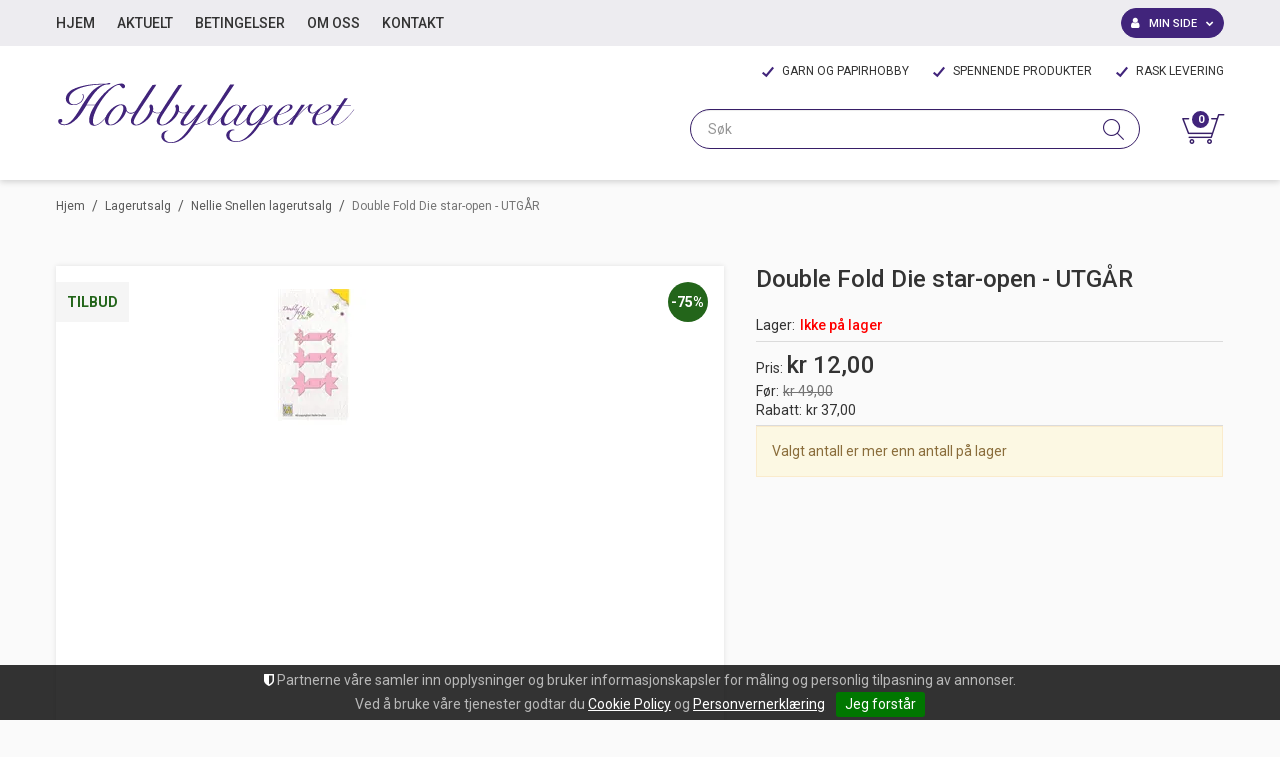

--- FILE ---
content_type: text/html; charset=utf-8
request_url: https://www.hobbylageret.no/lagerutsalg/nellie-snellen-lagerutsalg/double-fold-die-star-open-utgaar
body_size: 37277
content:

<!DOCTYPE html>
<html lang="no">
<head>
    <script type="importmap">{
    "imports": {
        "@floating-ui/dom": "/components/node_modules/@floating-ui/dom/dist/floating-ui.dom.esm.js",
        "@floating-ui/core": "/components/node_modules/@floating-ui/core/dist/floating-ui.core.esm.js",
        "lit-html": "/components/node_modules/lit-html/lit-html.js",
        "lit-html/directives/ref": "/components/node_modules/lit-html/directives/ref.js"
    },
    "scopes": { }
}</script>
<script async type="text/javascript" src="/js/es-module-shims.js?v=16.8.0"></script>
<script type="text/javascript">(function(w){w.currencyFormat={"s":"NOK","d":2,"ds":",","gs":" ","p":2,"ex":1.000000000000000000};w.globalSettings={"enableResponsiveFeatures":true,"showBuyFeedbackPopup":false,"enableMPEF":true,"enableFrontEndEditing":false,"language":3,"CountryCode":"NO","showShoppingHistory":true,"showConfirmUserDetailsPopup":false,"showFreeShipingOfferPopup":true,"freeShippingMessageSettings":null,"activeCurrencyCode":"NOK","siteCurrencyCode":"NOK","version":"16.8.0","locale":"nb-NO","twoLetterLocale":"nb","twoLetterLocaleFallBacks":["nb","nn","no","en"]};w.searchUrl="/sok?s=";w.TopFormText={"cookiePolicy":"Cookie Policy","privacyPolicy":"Personvernerklæring","understand":"Jeg forstår","toggleSubMenu":"Åpne/lukke undermeny","changedAgreementsMessage":"Policy er endret. Ved å bruke våre tjenester godtar du endringene i","intialAgreementsMessage":"Ved å bruke våre tjenester godtar du","readItCarefully":"Please read it carefully.","and":"og","bySubscribingYouAgree":"Ved å melde deg på nyhetsbrev godtar du vår","subscribeToNewsletter":"Nyhetsbrevpåmelding, vennligst les vår","newsletters":"Nyhetsbrev","accept":"Jeg aksepterer","decline":"Jeg avslår","newsletterRegisterSuccess":"Du er nå påmeldt nyhetsbrev","newsletterRegisterError":"Du er ikke påmeldt nyhetsbrev","downloadMyPersonalData":"Last ned mine persondata i portabelt format:","formatNotSpecified":"Format er ikke spesifisert","myPersonalData":"mine persondata","personalData":"persondata","downloadPersonalDataError":"En feil oppsto ved nedlasting av persondata","addMeAsNewsletterRecipient":"Legg meg til som nyhetsbrevmottaker, vennligst les vår","yes":"Ja","no":"Nei","select":"Velg...","agreementsThirdPartyUsageMsg":"Partnerne våre samler inn opplysninger og bruker informasjonskapsler for måling og personlig tilpasning av annonser.","helpIcon":"Hjelp ikonet","Share_by":"Del med","More_sharing_options":"Flere alternativer for deling"};w.isPostBack=function(){return false;};w.BasePageID=714;w.BaseItemID=8424;w.productGroupsRootPageId=366;w.LanguageID=3;window.process = {env: {NODE_ENV: 'production'}};})(window);</script>
<link type="application/rsd+xml" rel="edituri" title="RSD" href="/rsd.ashx?pageId=714" />
<link rel="canonical" href="https://www.hobbylageret.no/lagerutsalg/nellie-snellen-lagerutsalg/double-fold-die-star-open-utgaar" />
<meta property="og:title" content="Double Fold Die star-open  - UTG&#197;R - HOBBYLAGERET"/>
<meta property="og:image" content="https://www.hobbylageret.no/image/standardmappe-uni/ns-dfd009.jpg-1?alt=webp&amp;v=636609477582270000"/>
<meta property="og:url" content="https://www.hobbylageret.no/lagerutsalg/nellie-snellen-lagerutsalg/double-fold-die-star-open-utgaar"/>
<meta property="og:type" content="website"/>

    <link href="https://fonts.googleapis.com/css?family=Roboto:100,300,400,400italic,500,700,700italic,900" rel="stylesheet" type="text/css">
    <script type="text/javascript">document.cookie='resolution='+Math.max(screen.width,screen.height)+("devicePixelRatio" in window ? ","+devicePixelRatio : ",1")+'; path=/';</script>
    <title>Double Fold Die star-open  - UTG&#197;R - HOBBYLAGERET</title>
    <meta name="Author" content="HOBBYLAGERET" />
    <meta http-equiv="content-type" content="text/html; charset=utf-8" />
    <meta content="" name="description" />
    <meta content="" name="keywords" />
    <meta name="SKYPE_TOOLBAR" content="SKYPE_TOOLBAR_PARSER_COMPATIBLE" />
    <link rel="shortcut icon" type="image/vnd.microsoft.icon" href="/theme/img/favicon.ico" />
    <!-- Root variable, used to define root in javascripts -->
    <script type="text/javascript">var R = '/';</script>
    <meta name="viewport" content="initial-scale=1,width=device-width">
    <!-- Global javascripts -->
    <script type="text/javascript" src="/js/global.js"></script>
    <!-- Required resources (Usually scripts required by a control) -->
    <script type="text/javascript" src="/js/pubsub.min.js?v=16.8.0"></script><!--[if lt IE 9]><script type="text/javascript" src="/js/jquery-1.11.3.min.js"></script><script type="text/javascript" src="/js/jquery-migrate-1.2.1.min.js"></script><![endif]--><!--[if gte IE 9]><!--><script type="text/javascript" src="/js/jquery-2.1.4.min.js?v=16.8.0"></script><!--<![endif]--><script type="text/javascript">jQuery.noConflict();</script><script type="text/javascript" src="/js/unorm.min.js?v=16.8.0"></script><script type="text/javascript" src="/js/underscore-min.js?v=16.8.0"></script><script type="text/javascript" src="/js/jquery.plugins.min.js?v=16.8.0"></script><script src="/js/fancybox-3/jquery.fancybox.min.js?v=16.8.0" type="text/javascript"></script><link href="/js/fancybox-3/jquery.fancybox.min.css?v=16.8.0" rel="stylesheet" type="text/css"><script src="/js/jquery.easing-1.3.pack.js?v=16.8.0" type="text/javascript"></script><script src="/js/jquery.mousewheel-3.0.6.pack.js?v=16.8.0" type="text/javascript"></script><link href="/js/flexslider.min.css?v=16.8.0" type="text/css" rel="stylesheet"><script src="/js/jquery.flexslider.min.js?v=16.8.0" type="text/javascript"></script><script src="/js/multilevelmenu2.min.js?v=16.8.0" type="text/javascript"></script><link rel="stylesheet" href="/js/jquery-ui-1.11.4/jquery-ui.min.css?v=16.8.0"><script type="text/javascript" src="/js/jquery-ui-1.11.4/jquery-ui.min.js?v=16.8.0"></script><script type="text/javascript" src="/startup/js/jquery-ui-timepicker-addon.min.js?v=16.8.0"></script><script type="text/javascript" src="/startup/js/jquery.ui.datepicker-no.js?v=16.8.0"></script><script type="text/javascript">jQuery.widget.bridge("jqtooltip", jQuery.ui.tooltip);</script><script src="/js/jquery.easytabs.min.js?v=16.8.0" type="text/javascript"></script><script src="/js/linkimagelist2.min.js?v=16.8.0" type="text/javascript"></script><script type="text/javascript" src="/js/jquery.qtip.min.js?v=16.8.0"></script><script type="text/javascript" src="/js/jquery.validate-1.11.1.min.js?v=16.8.0"></script><script type="text/javascript" src="/js/mosoft.estore.min.js?v=16.8.0"></script><script type="text/javascript" src="/js/require.min.js?v=16.8.0"></script><script type="text/javascript" src="/js/noty/packaged/jquery.noty.packaged.min.js?v=16.8.0"></script><script type="text/javascript" src="/js/jquery.blockUI.min.js?v=16.8.0"></script><script type="text/javascript" src="/js/jquery.twbsPagination.min.js?v=16.8.0"></script><script type="text/javascript" src="/js/main.min.js?v=16.8.0"></script><script src="/js/recaptcha-handler.min.js?v=16.8.0"></script><script src="https://www.google.com/recaptcha/api.js?onload=recaptcha_onload&render=explicit&v=16.8.0" async="" defer=""></script><script src="/js/cms/main.min.js?v=16.8.0"></script><script src="/js/recaptcha2-invisible.min.js?v=16.8.0"></script><script src="/js/lazysizes/lazysizes.min.js?v=16.8.0" async=""></script><link href="/Parts/Views/Product/ProductList/templates/default.html.css" type="text/css" rel="stylesheet" />
    <!-- CSS -->
    <link rel="stylesheet" href="/js/outdatedbrowser/outdatedbrowser.min.css">
    <link href="/templates/css/font-awesome.min.css" rel="stylesheet" />
    <link href="/theme/css/uni-styles.css?v=1.0.3" type="text/css" rel="stylesheet" />

    
</head>
<body class="page-prod-view page-id-714 page-item-id8424">
    

<script>(function(d, s, id) {
  var js, fjs = d.getElementsByTagName(s)[0];
  if (d.getElementById(id)) return;
  js = d.createElement(s); js.id = id;
  js.src = "//connect.facebook.net/nb_NO/sdk.js#xfbml=1&version=v2.3";
  fjs.parentNode.insertBefore(js, fjs);
}(document, 'script', 'facebook-jssdk'));</script>
<form method="post" action="/lagerutsalg/nellie-snellen-lagerutsalg/double-fold-die-star-open-utgaar" id="Webdoc">
<div class="aspNetHidden">
<input type="hidden" name="__VIEWSTATE" id="__VIEWSTATE" value="bFkCPmhXlkEl5/DG+zdS+eDGxdgZRuaYW/KJFSG23Zb6ZQlimvmqRXZ0RdzPJW718xpu2QH9AldYVigd6+dVmGRNdgNsavUNxEnE5C2ExuXcY4h9oB2gB2hHmB24n4vgDN0pXPBS/belzC6HsF+GcEUeslhJmMki7IMFSIm2KFjHvFAkkSVwv+G5H+nc++j2ZIjgTAkaz2Yf55p+Mp11C4hFdvPHzQRkpPe6iyM55M1c91gBvUn9NvFde5l5R/+s3+AeAr/VgHdh0hJrc8E8xhoy1f5ONjjM11RAVT9w0SWhChpS2G3YCK+P7t9kstAHao7y9fFk68YJ3ao9PibMGuJ3tIHhXY2Jd+Y5xXvSoW4JvxWPidFW9X7zE5wVADW5X1ITO52cjS+0qR0iZIXn7E7uQAFmmdIux1NMqeDy1iiUJqoob5hEC5CwddMm/Rcw+HCVhCV+FeuEZRX22dioF/hn9gcmwCpDq052QQzXh9TK30ji/3LlWlE+qqXxAiu8UAGlxJ0RpTpPErmXyXG4ErLDxsDEQW1UGNEQqLRsxq9JI6llgmvja/YiHBHbiu0FWp/LSMZglXMrgxnr5cdd2YahdxJeYalzqbJSs7YxAa/1y+8MexM+V+IKmMVOyUoBReNDo2ZsDBL2b1saOqNFJ7+pIq+OltgL7RaK0498fJlwMEkBTaEi0twBLRfJLMC9ZRBBBohC7O6iKCYc99dMEgguMgAiIRYuaaNyzvz4if0CHslaCxz4+ipg+91vJ1Emo+mfbB/EqxhiYr2AUaD/aEl5wiKO/hsk80MiGQOBTfMdS/qW0wGdkZ2TRV3Y94NPjifRCrCyg0GaLvYIsEofpEy2QYINgzm/zNPzhtXcz3RjCqtLUF8kv2MG9WbLf6gLYSB09rgJ+vrl/JgJDOerOlpd+bYFzIX6hgiplRxfg178VHxpjYWoBbni10VE0EXQCGqSg4uV+nVx54aZ5bLj2L6quZCOkpLeS8EfOS2mcUeS1fTzgU9F6oLrh5Unmr9BP2zEQ2fQg4MPVHSYjjz7fAE2ceEPvw01ziWrGk2WU/[base64]/OlLemQzjrB8UY+KeP9UrEC9fDMlKcpb6bfJdvGw/09mzEuD86cooILsObE4CvOaV79yWY/8OgMHdUN0NQpmIGGwQhTE8i4ztMqQ395zrP0LAZaoepAGomsNcw4uO0QItI9JMX76Gspo+835PRYE5LBJIcDd3KQp4CmeS9GNJOKWpFbdjcCuv288BbncfvyePtoMbSZ8G9rF8Ewvby246+eYBQGtYhufNi+t2XvDNLJJvmTNLx11wCiCauYpXHq/5cNMPyNcWHNGo1Wcx4s5d9q2mFLjyjvJjP6l2J9OrRHNzvTC7sN8IO3e+ZMAjLC3Ku0gS6y1O/YRZz3mRbAofzVhhwzYmO7E5GVD5f4zhcTVQ+k+waXkxzWoLlL852/nm2KtRmd+G7SohIf9Yo2HT1v3LIztnPv21A+gKg54JOf113ES2qdEMGC4BTZo+V93bsYRXtywvf0vZe+wI3C3hoW6oMbWidl1V9zVUPFt/1NyeKNCyyWigXInF/57x7Dmwfj9TG9ciyzzzTniyGD7F2Up3R/[base64]/HyW7wB3HofR13/r8UR1OFd8QdjY5B5oHhdHWdaPBl2fVVtnr+8JdVi/nxkalZxyaSWH3flUQvFUpwYNmQ/[base64]/Ge2IzYRJP3Xb2JRYuT+5FumVF8+dxBc16vYxBtF3ISy3B7VzLifgiDCYpSCSgeQQHws1dDMsvYIV5cG1Edpm585Fho61eXwifXnSx6xsOmBOwx+EHB0XjpkIG3lgLXadNmV7jKT1I591TeDqxLGgODaM2UHmsy/Pe0S1BI9fr6tIW4CAlhhRGw0tL5mwhvhe8e6GXHftZaxlgjofpnPx3PBv2DSOGI9IUfZklzcEhgluffm3mlCMmKQOtfzvZZjb5/tvG//yOqiQvandgNxerhDecQyGiZ+PiYhSQ2SnXz88/Hw3IFXkXQm2mYEgc4vOzUbSNOJaLmY5ojUaqU3bztxiY3lhE6So7dDihwHgckd2zV4EXZtsA6ZtydiAy3oSgUyCqB97SET4vifGT8GC4s6YuM8q4mcxqA/jEjoCRsHQVJ1ctixPAGIjdvdmWelkN603sO9F9l4i20WuvHmWays7Hzwy0Q6E0hQu+Iid+tnwE5E4VE+tNV8qAiYsTi7TCnMDAhGm7mPA54hUaM6Q50EJW2XopTVvxjceXmnjh3hnBOC3+rYJbJau1xInYzAE/+hmpr396UzrWKAtFOX0Yrk8rsy9CMhO21t1pVB18I5gElOvMLoCt/CGJUx+8/S0XhAxFJlJjeQlr0p/BUWFe/kMDwTBD67S2CA76RdlzlbnCLPv0Pv4Tzb+69yE/dfxPir5ENYqtc7/D4T+k+17vsrTFbZQ4g8umSbTjEksvalAYxxLnTHaJIY4/Ag9yTNXN/YuMXHr7brNPi2wrDA3cY4Nl1HZPEv6wENd3HH3JqTf8qG/+XD3359AgQyUjb/Mb78RemL82WAh/t24ZZ8ZXU9SYqrVkBYhzjBzl+lUsYNXb2PZMZcl5tXgr271x0lO+oaU8H/25Pn2JhGnPtqqey/lti8ra9k7A+/BCGd+kl43ySdowkEEaVr3cxdXDu70/jw3X0NfZCEhUjYusK69F+qtabnQiBFvjzX9hrRV8+nwq52SneQFUU/DVBWD80tJxoBpRt8i15YZxqYbkKfCVXuV0oxceeaGbOrRhiMDyCcrCAXXKng0wlHaOc68TBnezLFJTAdTQkV780DykWmq4ybEwTxsn8V8bs57xVAAbOh3tlC0oKpoVvIpZkfJ+XA9Mh91u10aJ2sU1QVlxWvcxRBgHmCOt2R0pkrpMAdYYZjlWOu6XPGti6/5S9dEB/zObvArDniljeMeB1F1ZFmqWFNskj/AgWrXBUaKdd7TTFqb6G6buDeuBGFcFyfPOECU6x5QAXdlT9ByAvZ6fI6JNRnvsnojj0CTJq5QW3e/5R9z5QJomLoZeXCX53icqh0rRkSgtQOc3pnhSbg2yTGhjIVArbcm7QsUPvszIUPvNNPbNcgehPMdULL5LYzZ/ukQ1dyDFGso+8d7uvnQJeQLzC/DnjL5nnWT5239Ttf7K4MT3X+jjpq2RQHysmRGwDsnXR40mVlCgvLbHihJW9mmoqqlDTu4+46WMJRiNuVlG/sDHr+q/Hhv1y5fpWXGUgQF8BBrlW2q4mLJxWyG3FwW+qup2/sE0RcOkBke2w0NU/V1qE+LyZMhvVf6Em9LdgbQINGotPlWpWn2263Ff1V60Uk1mFPZswRjtnRBJCyusMt0F7+ABw+lgxF97cCo4PFTd8N6O/eNnsASA/ZX/qmPIEgi0EfjLEUmxF8y2Ubu08WLULTnzg9PL2J1b08X60L1L9R8hZthF2ItM0A/ejA/etehftIRV4GWob47jeTZIUIJ/y1R4lcVAG8akmz2nUA5NHkpU+ml2a4eeM+h4+Ob9SMydEaLBPL+MgAWnNvF8HD0CJ/IgXwL6mXEaU5CqVITeoSMH3hgDLVALzBqk4ncVdzzp78fhD8OFaucwP+2ALqS8u6ws7lINp+B6qdjhwAe/PFtGfLws3CFvPhXKurFF5EpFuhHvXTSXGVIGF+rzekAI2ktLxx4IlFZpDsZiWdYKnTu1ZWOtrV6H68OpV70tTLblLYy9rmoipxPrXLArWg1aqn5RTK0Y2nUYkgYhRzx27bkwvYeMv3ONfFRJ0B+He5CkX9sFNUSBay7QrKJe2RUdY4edY1ePxhAUn/41GVyoVf0elgWhqPCQMOo6wgTBPwL5EIcsNImJq/YHQCc5fEUWvMxIgCJcf9dRx5/KqsnnH2FKLrqVwxkPu9Ks26YBU0+v84FMCfMUl8OEt6qKRFaTT0E3mM5n2pk+BiEg77P/r2uIXokl9+EwHNn/CG1wecrNp5DyH1gO1XLwitsV7P2xVETSuUo/A1uTDU/UGPxNDw==" />
</div>

<script type="text/javascript">
//<![CDATA[
var theForm = document.forms['Webdoc'];
if (!theForm) {
    theForm = document.Webdoc;
}
function __doPostBack(eventTarget, eventArgument) {
    if (!theForm.onsubmit || (theForm.onsubmit() != false)) {
        theForm.__EVENTTARGET.value = eventTarget;
        theForm.__EVENTARGUMENT.value = eventArgument;
        theForm.submit();
    }
}
//]]>
</script>


<script src="/WebResource.axd?d=pynGkmcFUV13He1Qd6_TZP-aUJzyp2j4be6tG5IQ4oeEsz6GGySeNWiom-nG37Cm8hlLqw2&amp;t=638901608248157332" type="text/javascript"></script>

    

    <div id="root" class="site">

        
        <header id="header-desktop" class="site-header site-header-desktop hidden-xs hidden-sm" data-scroll-threshold="181" data-original-height="181">
            
                <div class="site-header-desktop__top-line">
                    <div class="container">
                        <div class="site-header-desktop__top-line-inner-container flex flex-between flex-item-center">
                            

    <div class="ProductMenu Menu site-horizontal-menu site-menu-desktop Expandable">
        <ul class="MiddleBox Level-1 clearfix">
                <li class="Item-1 Page NoToggle">


        

        <a href="/" class="Name" >Hjem</a>
        
    </li>
    <li class="Item-2 Page Expandable">


            <a href="#" class="Toggle"  aria-label="&#197;pne/lukke undermeny"></a>
        

        <a href="/aktuelt" class="Name" >Aktuelt</a>
        
            <ul class="Level-2 clearfix">
                    <li class="Item-1 Page NoToggle">


        

        <a href="/arkiv" class="Name" >Arkiv</a>
        
    </li>

            </ul>
    </li>
    <li class="Item-3 Page NoToggle">


        

        <a href="/betingelser" class="Name" >Betingelser</a>
        
    </li>
    <li class="Item-4 Page NoToggle">


        

        <a href="/om-oss" class="Name" >Om oss</a>
        
    </li>
    <li class="Item-5 Page NoToggle">


        

        <a href="/kontakt" class="Name" >Kontakt</a>
        
    </li>

        </ul>
    </div>

                            
    <div class="profile-quick-menu" id="MyPageMenu">

        <a class="profile-quick-menu__btn" onclick="return false;" href="javascript:void(0);"><em class="profile-quick-menu__un-user un-user"></em><span>Min side</span><em class="profile-quick-menu__un-chevron-down un-chevron-down"></em></a>
        <ul class="profile-quick-menu__dropdown clearfix">

                <li class="Item-1 Page NoToggle">


        

        <a href="/min-side/registrering-profil" class="Name" >Registrering</a>
        
    </li>


                    <li>
                        <a href="/login?ret=%2flagerutsalg%2fnellie-snellen-lagerutsalg%2fdouble-fold-die-star-open-utgaar"><em class="fa fa-lock"></em> Logg inn</a>
                    </li>


        </ul>

        <script type="text/javascript">(function ($, vars) {
    var vars = {"ControlID":"MyPageMenu","Expandable":false};
    $(function () {

        var classes = {
            menu:                'profile-quick-menu',
            menuActive:          'profile-quick-menu_active',

            btn:                 'profile-quick-menu__btn',

            dropdown:            'profile-quick-menu__dropdown',

            chevronDown:         'profile-quick-menu__un-chevron-down',
            chevronDownActive:   'profile-quick-menu__un-chevron-down_active',
        };

        $('#' + vars.ControlID)
            .on('click', '.' + classes.btn, function (e) {
                e.preventDefault();
                $TargetProfileQuickMenu = $(e.target).closest('.' + classes.menu);
                $TargetProfileQuickMenu
                    .find('.' + classes.dropdown)
                        .slideToggle('fast')
                        .end()
                    .toggleClass(classes.menuActive)
                    .find('.' + classes.chevronDown)
                        .toggleClass(classes.chevronDownActive);
            });
    });
})(jQuery);</script>

    </div>

                        </div>
                    </div>
                </div>
            
            <div class="site-header-desktop__middle-line">
                <div class="container">
                    <div class="site-header-desktop__middle-line-inner-container flex flex-between flex-item-center">
                        <div class="site-header-desktop__left-pane flex flex-item-center">
                            <a class="site-header-desktop__logo" href="/" title="HOBBYLAGERET">
                                <img src="/theme/img/site-logo.svg" alt="HOBBYLAGERET" title="HOBBYLAGERET" class="site-header-desktop__logo-img img-responsive"/>
                            </a>
                        </div>

                        <div class="site-header-desktop__right-pane flex flex-item-right flex-item-center flex-column">
                            
                                <div class="site-header-desktop__why-buy site-why-buy"><ul>
<li>GARN OG PAPIRHOBBY</li>
<li>SPENNENDE PRODUKTER</li>
<li>RASK LEVERING</li>
</ul></div>
                            
                            <div class="flex">
                                



<div class="smart-search" id="SmartSearch_SmartSearch">
    <input class="smart-search__input form-control js-typeahead" type="text" placeholder="S&#248;k" value="" autocomplete="off" aria-label="S&#248;k" />
    <button class="smart-search__btn" title="S&#248;k" tabindex="-1"><i class="fa fa-search"></i></button>
</div>


                                

<div class="SiteCartPanel LeftIconAlign" id="newSiteCart_SiteCartMainPanel">

            <div class="LoginRegisterPanel">
                <a href="/login?ret=%2flagerutsalg%2fnellie-snellen-lagerutsalg%2fdouble-fold-die-star-open-utgaar" class="LoginLink">Logg inn</a>
                <a href="/min-side/registrering-profil?ret=%2flagerutsalg%2fnellie-snellen-lagerutsalg%2fdouble-fold-die-star-open-utgaar" class="RegisterLink">Registrer deg</a>
            </div>

        <a href="/handlekurv" class="ShowCartLink js-show-cart-link">

            <div class="SiteCartIcon"></div>

            <div class="ShoppingListPanel empty">

                    <span class="ShowCartTxt NotEmptyCart">Vis handlekurv</span>
                    <span class="ShowCartTxt EmptyCart">Handlekurven er tom</span>

                <span class="ProdCount">0</span>

                                                    <div class="TotalPriceContainer">
                        <span class="TotalPriceText">Total sum:</span>
                        <span class="TotalPrice notranslate">kr 0,00</span>
                    </div>
            </div>
        </a>


        <div class="PopupContainer hidden js-site-cart-popup"></div>

    <input type="hidden" class="js-refreshHash" value="" />
    

    
    
    
</div>

                            </div>
                        </div>
                    </div>
                </div>
            </div>
        </header>

        
        <header id="header-mobile" class="site-header site-header-mobile js-site-header hidden-md hidden-lg" data-scroll-threshold="56" data-original-height="56">
            <div class="container-fluid">
                <div class="site-header-mobile__inner-container flex flex-between flex-item-center">
                    <div class="site-header-mobile__left-pane flex flex-self-stretch">
                        <button class="site-header-mobile__toggle-underheader-btn site-header-mobile__toggle-underheader-btn_menu js-toggle-underheader-btn" type="button" data-toggle="collapse" href="#collapsableUnderheader" aria-expanded="false" aria-controls="collapsableUnderheader"></button>
                        <button class="site-header-mobile__toggle-underheader-btn site-header-mobile__toggle-underheader-btn_search js-toggle-underheader-btn" type="button" data-toggle="collapse" href="#collapsableUnderheader" aria-expanded="false" aria-controls="collapsableUnderheader"></button>
                    </div>

                    <div class="site-header-mobile__middle-pane flex flex-center">
                        <a class="site-header-mobile__logo" href="/" title="HOBBYLAGERET">
                            <img src="/theme/img/site-logo.svg" alt="HOBBYLAGERET" title="HOBBYLAGERET" class="site-header-mobile__logo-img img-responsive"/>
                        </a>
                    </div>

                    <div class="site-header-mobile__right-pane flex flex-right flex-self-stretch">
                        
    <div class="profile-quick-menu" id="MyPageMenu2">

        <a class="profile-quick-menu__btn" onclick="return false;" href="javascript:void(0);"><em class="profile-quick-menu__un-user un-user"></em><span>Min side</span><em class="profile-quick-menu__un-chevron-down un-chevron-down"></em></a>
        <ul class="profile-quick-menu__dropdown clearfix">

                <li class="Item-1 Page NoToggle">


        

        <a href="/min-side/registrering-profil" class="Name" >Registrering</a>
        
    </li>


                    <li>
                        <a href="/login?ret=%2flagerutsalg%2fnellie-snellen-lagerutsalg%2fdouble-fold-die-star-open-utgaar"><em class="fa fa-lock"></em> Logg inn</a>
                    </li>


        </ul>

        <script type="text/javascript">(function ($, vars) {
    var vars = {"ControlID":"MyPageMenu2","Expandable":false};
    $(function () {

        var classes = {
            menu:                'profile-quick-menu',
            menuActive:          'profile-quick-menu_active',

            btn:                 'profile-quick-menu__btn',

            dropdown:            'profile-quick-menu__dropdown',

            chevronDown:         'profile-quick-menu__un-chevron-down',
            chevronDownActive:   'profile-quick-menu__un-chevron-down_active',
        };

        $('#' + vars.ControlID)
            .on('click', '.' + classes.btn, function (e) {
                e.preventDefault();
                $TargetProfileQuickMenu = $(e.target).closest('.' + classes.menu);
                $TargetProfileQuickMenu
                    .find('.' + classes.dropdown)
                        .slideToggle('fast')
                        .end()
                    .toggleClass(classes.menuActive)
                    .find('.' + classes.chevronDown)
                        .toggleClass(classes.chevronDownActive);
            });
    });
})(jQuery);</script>

    </div>

                        

<div class="SiteCartPanel LeftIconAlign" id="SiteCart2_SiteCartMainPanel">


        <a href="/handlekurv" class="ShowCartLink js-show-cart-link">

            <div class="SiteCartIcon"></div>

            <div class="ShoppingListPanel empty">

                    <span class="ShowCartTxt NotEmptyCart">Vis handlekurv</span>
                    <span class="ShowCartTxt EmptyCart">Handlekurven er tom</span>

                <span class="ProdCount">0</span>

                                                    <div class="TotalPriceContainer">
                        <span class="TotalPriceText">Total sum:</span>
                        <span class="TotalPrice notranslate">kr 0,00</span>
                    </div>
            </div>
        </a>



    <input type="hidden" class="js-refreshHash" value="" />
    

    
    
    
</div>

                    </div>
                </div>
            </div>
        </header>

        
        <div class="site-underheader">
            <div class="site-underheader__compensator"></div>
            <div class="site-underheader__container hidden-md hidden-lg collapse js-site-underheader-container" id="collapsableUnderheader">
                <div class="container-fluid">
                    

<div id="SearchMob_search" class="SearchMob site-search">
    <input type="search" class="SearchMob__input site-search__input js-SearchMob-input" id="SearchMob_input" placeholder="S&#248;k" autocomplete="section-search" aria-label="S&#248;k" />
    <button type="button" class="SearchMob__btn site-search__btn js-SearchMob-btn" id="SearchMob_btn" title="Find" tabindex="-1"></button>
</div>


                    

    <div class="ProductMenu2 Menu products-menu-mobile Expandable">
        <ul class="MiddleBox Level-1 clearfix">
                <li class="Item-1 Page NoToggle">


        

        <a href="/nyheter" class="Name" >Nyheter</a>
        
    </li>
    <li class="Item-2 Page NoToggle">


        

        <a href="/salg" class="Name" >SALG!</a>
        
    </li>
    <li class="Item-3 Page Expandable">


            <a href="#" class="Toggle"  aria-label="&#197;pne/lukke undermeny"></a>
        

        <a href="/lagerutsalg" class="Name" >Lagerutsalg</a>
        
            <ul class="Level-2 clearfix">
                    <li class="Item-1 Page NoToggle">


        

        <a href="/lagerutsalg/lagerutsalg-dylusions" class="Name" >Lagerutsalg - Dylusions</a>
        
    </li>
    <li class="Item-2 Page NoToggle">


        

        <a href="/lagerutsalg/lagerutsalg-album" class="Name" >Lagerutsalg - album</a>
        
    </li>
    <li class="Item-3 Page NoToggle">


        

        <a href="/lagerutsalg/lagerutsalg-tonic-studios" class="Name" >Lagerutsalg Tonic Studios</a>
        
    </li>
    <li class="Item-4 Page NoToggle">


        

        <a href="/lagerutsalg/lagerutsalg-tusjer" class="Name" >Lagerutsalg tusjer</a>
        
    </li>
    <li class="Item-5 Page NoToggle">


        

        <a href="/lagerutsalg/lagerutsalg-teresa-collins" class="Name" >Lagerutsalg Teresa Collins</a>
        
    </li>
    <li class="Item-6 Page NoToggle">


        

        <a href="/lagerutsalg/lagerutsalg-mixed-media" class="Name" >Lagerutsalg mixed media</a>
        
    </li>
    <li class="Item-7 Page NoToggle">


        

        <a href="/?PageID=70972" class="Name" >Lagerutsalg Tim Holtz</a>
        
    </li>
    <li class="Item-8 Page NoToggle">


        

        <a href="/lagerutsalg/spellbinders-lagerutsalg" class="Name" >Spellbinders lagerutsalg</a>
        
    </li>
    <li class="Item-9 Page NoToggle">


        

        <a href="/lagerutsalg/nellie-snellen-lagerutsalg" class="Name" >Nellie Snellen lagerutsalg</a>
        
    </li>
    <li class="Item-10 Page NoToggle">


        

        <a href="/lagerutsalg/lagerutsalg-stempler" class="Name" >Lagerutsalg stempler</a>
        
    </li>
    <li class="Item-11 Page NoToggle">


        

        <a href="/lagerutsalg/bazzill-lagerutsalg" class="Name" >Bazzill lagerutsalg</a>
        
    </li>
    <li class="Item-12 Page NoToggle">


        

        <a href="/lagerutsalg/docrafts-lagerutsalg" class="Name" >Docrafts lagerutsalg</a>
        
    </li>
    <li class="Item-13 Page NoToggle">


        

        <a href="/lagerutsalg/american-crafts-lagerutsalg" class="Name" >American Crafts lagerutsalg</a>
        
    </li>
    <li class="Item-14 Page NoToggle">


        

        <a href="/lagerutsalg/glimmermist-lagerutsalg" class="Name" >GlimmerMist lagerutsalg</a>
        
    </li>
    <li class="Item-15 Page NoToggle">


        

        <a href="/lagerutsalg/simple-stories-lagerutsalg" class="Name" >Simple Stories lagerutsalg</a>
        
    </li>
    <li class="Item-16 Page NoToggle">


        

        <a href="/lagerutsalg/clearsnap-lagerutsalg" class="Name" >Clearsnap lagerutsalg</a>
        
    </li>
    <li class="Item-17 Page NoToggle">


        

        <a href="/lagerutsalg/my-minds-eye-lagerutsalg" class="Name" >My Minds Eye lagerutsalg</a>
        
    </li>
    <li class="Item-18 Page NoToggle">


        

        <a href="/lagerutsalg/wild-rose-studio-lagerutsalg" class="Name" >Wild Rose Studio lagerutsalg</a>
        
    </li>
    <li class="Item-19 Page NoToggle">


        

        <a href="/lagerutsalg/clearsnap-lagerutsalg-1" class="Name" >Clearsnap lagerutsalg</a>
        
    </li>
    <li class="Item-20 Page NoToggle">


        

        <a href="/lagerutsalg/graphic-45-lagerutsalg" class="Name" >Graphic 45 lagerutsalg</a>
        
    </li>
    <li class="Item-21 Page NoToggle">


        

        <a href="/?PageID=67256" class="Name" >Lagerutsalg stempler</a>
        
    </li>
    <li class="Item-22 Page NoToggle">


        

        <a href="/lagerutsalg/lagerutsalg-dies-og-puncher" class="Name" >Lagerutsalg dies og puncher</a>
        
    </li>
    <li class="Item-23 Page NoToggle">


        

        <a href="/?PageID=67262" class="Name" >Lagerutsalg puncher</a>
        
    </li>
    <li class="Item-24 Page NoToggle">


        

        <a href="/?PageID=67263" class="Name" >Lagerutsalg embossingfoldere</a>
        
    </li>
    <li class="Item-25 Page NoToggle">


        

        <a href="/?PageID=67264" class="Name" >Lagerutsalg pynt</a>
        
    </li>
    <li class="Item-26 Page NoToggle">


        

        <a href="/?PageID=67265" class="Name" >Lagerutsalg metallsjablonger</a>
        
    </li>
    <li class="Item-27 Page NoToggle">


        

        <a href="/?PageID=67266" class="Name" >Lagerutsalg verkt&#248;y og utstyr</a>
        
    </li>
    <li class="Item-28 Page NoToggle">


        

        <a href="/?PageID=67531" class="Name" >Lagerutsalg m&#248;nsterark</a>
        
    </li>
    <li class="Item-29 Page NoToggle">


        

        <a href="/?PageID=67532" class="Name" >Lagerutsalg diverse varer</a>
        
    </li>
    <li class="Item-30 Page NoToggle">


        

        <a href="/lagerutsalg/ranger-lagerutsalg" class="Name" >Ranger lagerutsalg</a>
        
    </li>
    <li class="Item-31 Page NoToggle">


        

        <a href="/lagerutsalg/storyteller-lagerutsalg" class="Name" >Storyteller lagerutsalg</a>
        
    </li>
    <li class="Item-32 Page NoToggle">


        

        <a href="/lagerutsalg/lagerutsalg-timholtz-distress" class="Name" >Lagerutsalg -TimHoltz Distress</a>
        
    </li>

            </ul>
    </li>
    <li class="Item-4 Page NoToggle">


        

        <a href="/album-og-plastlommer" class="Name" >Album og plastlommer</a>
        
    </li>
    <li class="Item-5 Page NoToggle">


        

        <a href="/?PageID=61804" class="Name" >Barnehobby</a>
        
    </li>
    <li class="Item-6 Page Expandable">


            <a href="#" class="Toggle"  aria-label="&#197;pne/lukke undermeny"></a>
        

        <a href="/privat-webshop-meny/dies-og-stanseverktoy" class="Name" >Dies og stanseverkt&#248;y</a>
        
            <ul class="Level-2 clearfix">
                    <li class="Item-1 Page NoToggle">


        

        <a href="/?PageID=99009" class="Name" >Creative Expressions dies</a>
        
    </li>
    <li class="Item-2 Page NoToggle">


        

        <a href="/?PageID=94151" class="Name" >Reprint dies</a>
        
    </li>
    <li class="Item-3 Page NoToggle">


        

        <a href="/dies-og-stanseverktoy/art-by-marlene-dies" class="Name" >Art by Marlene dies</a>
        
    </li>
    <li class="Item-4 Page NoToggle">


        

        <a href="/dies-og-stanseverktoy/bylene-design" class="Name" >ByLene Design</a>
        
    </li>
    <li class="Item-5 Page NoToggle">


        

        <a href="/dies-og-stanseverktoy/dies-og-stempler-i-sett" class="Name" >Dies og stempler i sett</a>
        
    </li>
    <li class="Item-6 Page NoToggle">


        

        <a href="/dies-og-stanseverktoy/diverse-dies" class="Name" >Diverse dies</a>
        
    </li>
    <li class="Item-7 Page NoToggle">


        

        <a href="/dies-og-stanseverktoy/dixi-craft-1" class="Name" >Dixi Craft</a>
        
    </li>
    <li class="Item-8 Page NoToggle">


        

        <a href="/dies-og-stanseverktoy/embossingfoldere" class="Name" >Embossingfoldere</a>
        
    </li>
    <li class="Item-9 Page NoToggle">


        

        <a href="/dies-og-stanseverktoy/joy-crafts-1" class="Name" >Joy! Crafts</a>
        
    </li>
    <li class="Item-10 Page NoToggle">


        

        <a href="/dies-og-stanseverktoy/kort-godt" class="Name" >Kort &amp; Godt</a>
        
    </li>
    <li class="Item-11 Page NoToggle">


        

        <a href="/dies-og-stanseverktoy/leane-creatief-1" class="Name" >Leane Creatief</a>
        
    </li>
    <li class="Item-12 Page NoToggle">


        

        <a href="/dies-og-stanseverktoy/my-favorite-things" class="Name" >My Favorite Things</a>
        
    </li>
    <li class="Item-13 Page NoToggle">


        

        <a href="/dies-og-stanseverktoy/nellie-snellen" class="Name" >Nellie Snellen</a>
        
    </li>
    <li class="Item-14 Page NoToggle">


        

        <a href="/dies-og-stanseverktoy/papirdesign" class="Name" >Papirdesign</a>
        
    </li>
    <li class="Item-15 Page NoToggle">


        

        <a href="/dies-og-stanseverktoy/spellbinders" class="Name" >Spellbinders</a>
        
    </li>
    <li class="Item-16 Page NoToggle">


        

        <a href="/dies-og-stanseverktoy/puncher" class="Name" >Puncher</a>
        
    </li>
    <li class="Item-17 Page NoToggle">


        

        <a href="/dies-og-stanseverktoy/sizzix" class="Name" >Sizzix</a>
        
    </li>
    <li class="Item-18 Page NoToggle">


        

        <a href="/?PageID=75028" class="Name" >Studio Light</a>
        
    </li>
    <li class="Item-19 Page NoToggle">


        

        <a href="/dies-og-stanseverktoy/xcut" class="Name" >Xcut</a>
        
    </li>
    <li class="Item-20 Page NoToggle">


        

        <a href="/dies-og-stanseverktoy/stansemaskiner" class="Name" >Stansemaskiner</a>
        
    </li>
    <li class="Item-21 Page NoToggle">


        

        <a href="/dies-og-stanseverktoy/aall-create-dies" class="Name" >AALL &amp; Create dies</a>
        
    </li>

            </ul>
    </li>
    <li class="Item-7 Page NoToggle">


        

        <a href="/glitter-og-glitterlim" class="Name" >Glitter og glitterlim</a>
        
    </li>
    <li class="Item-8 Page NoToggle">


        

        <a href="/hobbylagerets-kit" class="Name" >Hobbylagerets kit</a>
        
    </li>
    <li class="Item-9 Page NoToggle">


        

        <a href="/?PageID=61451" class="Name" >Julevarer</a>
        
    </li>
    <li class="Item-10 Page NoToggle">


        

        <a href="/kurs-og-treff" class="Name" >Kurs og treff</a>
        
    </li>
    <li class="Item-11 Page Expandable">


            <a href="#" class="Toggle"  aria-label="&#197;pne/lukke undermeny"></a>
        

        <a href="/lim-1" class="Name" >Lim</a>
        
            <ul class="Level-2 clearfix">
                    <li class="Item-1 Page NoToggle">


        

        <a href="/lim/dekor-og-washitape" class="Name" >Dekor- og washitape</a>
        
    </li>
    <li class="Item-2 Page NoToggle">


        

        <a href="/lim/flytende-lim-1" class="Name" >Flytende lim</a>
        
    </li>
    <li class="Item-3 Page NoToggle">


        

        <a href="/lim/limpistol-1" class="Name" >Limpistol</a>
        
    </li>
    <li class="Item-4 Page NoToggle">


        

        <a href="/lim/limstifter-1" class="Name" >Limstifter</a>
        
    </li>
    <li class="Item-5 Page NoToggle">


        

        <a href="/lim/tape-og-tort-lim" class="Name" >Tape og t&#248;rt lim</a>
        
    </li>

            </ul>
    </li>
    <li class="Item-12 Page Expandable">


            <a href="#" class="Toggle"  aria-label="&#197;pne/lukke undermeny"></a>
        

        <a href="/maling-farge-og-spray" class="Name" >Maling, farge og spray</a>
        
            <ul class="Level-2 clearfix">
                    <li class="Item-1 Page NoToggle">


        

        <a href="/maling-farge-og-spray/akvarellmaling-og-blyanter" class="Name" >Akvarellmaling og blyanter</a>
        
    </li>
    <li class="Item-2 Page NoToggle">


        

        <a href="/?PageID=74200" class="Name" >Amsterdam maling</a>
        
    </li>
    <li class="Item-3 Page NoToggle">


        

        <a href="/?PageID=100809" class="Name" >Andy Skinner Ink-Ology Inks</a>
        
    </li>
    <li class="Item-4 Page NoToggle">


        

        <a href="/?PageID=82459" class="Name" >Art by Marlene akrylmaling</a>
        
    </li>
    <li class="Item-5 Page NoToggle">


        

        <a href="/maling-farge-og-spray/dina-wakley-acrylic-paint" class="Name" >Dina Wakley Acrylic Paint</a>
        
    </li>
    <li class="Item-6 Page NoToggle">


        

        <a href="/maling-farge-og-spray/distress-oxide-spray" class="Name" >Distress Oxide Spray</a>
        
    </li>
    <li class="Item-7 Page NoToggle">


        

        <a href="/maling-farge-og-spray/distress-paint" class="Name" >Distress Paint</a>
        
    </li>
    <li class="Item-8 Page NoToggle">


        

        <a href="/maling-farge-og-spray/distress-spray-stain" class="Name" >Distress Spray Stain</a>
        
    </li>
    <li class="Item-9 Page NoToggle">


        

        <a href="/maling-farge-og-spray/diverse-maling-og-spray" class="Name" >Diverse maling og spray</a>
        
    </li>
    <li class="Item-10 Page NoToggle">


        

        <a href="/?PageID=75119" class="Name" >Gloss spray</a>
        
    </li>
    <li class="Item-11 Page NoToggle">


        

        <a href="/maling-farge-og-spray/tulip-tekstilmaling" class="Name" >Tulip tekstilmaling</a>
        
    </li>

            </ul>
    </li>
    <li class="Item-13 Page Expandable">


            <a href="#" class="Toggle"  aria-label="&#197;pne/lukke undermeny"></a>
        

        <a href="/merker" class="Name" >Merker</a>
        
            <ul class="Level-2 clearfix">
                    <li class="Item-1 Page NoToggle">


        

        <a href="/?PageID=103642" class="Name" >Arden Creative Studio</a>
        
    </li>
    <li class="Item-2 Page NoToggle">


        

        <a href="/?PageID=91219" class="Name" >Aall &amp; Create</a>
        
    </li>
    <li class="Item-3 Page NoToggle">


        

        <a href="/merker/amsterdam" class="Name" >Amsterdam</a>
        
    </li>
    <li class="Item-4 Page NoToggle">


        

        <a href="/?PageID=90706" class="Name" >Andre merker</a>
        
    </li>
    <li class="Item-5 Page NoToggle">


        

        <a href="/merker/art-by-marlene" class="Name" >Art by Marlene</a>
        
    </li>
    <li class="Item-6 Page NoToggle">


        

        <a href="/merker/carta-bella" class="Name" >Carta Bella</a>
        
    </li>
    <li class="Item-7 Page NoToggle">


        

        <a href="/?PageID=98538" class="Name" >Cosmic Shimmer</a>
        
    </li>
    <li class="Item-8 Page NoToggle">


        

        <a href="/merker/ciao-bella" class="Name" >Ciao Bella</a>
        
    </li>
    <li class="Item-9 Page NoToggle">


        

        <a href="/merker/craft-oclock" class="Name" >Craft O&#39;Clock</a>
        
    </li>
    <li class="Item-10 Page NoToggle">


        

        <a href="/?PageID=103293" class="Name" >Craft &amp; You</a>
        
    </li>
    <li class="Item-11 Page NoToggle">


        

        <a href="/?PageID=90709" class="Name" >Crafter&#39;s Companion</a>
        
    </li>
    <li class="Item-12 Page NoToggle">


        

        <a href="/merker/creative-expressions" class="Name" >Creative Expressions</a>
        
    </li>
    <li class="Item-13 Page NoToggle">


        

        <a href="/merker/crealies" class="Name" >Crealies</a>
        
    </li>
    <li class="Item-14 Page NoToggle">


        

        <a href="/?PageID=94803" class="Name" >Dina Wakley Media</a>
        
    </li>
    <li class="Item-15 Page NoToggle">


        

        <a href="/?PageID=91875" class="Name" >Dress My Craft</a>
        
    </li>
    <li class="Item-16 Page NoToggle">


        

        <a href="/merker/dutch-dobadoo" class="Name" >Dutch Dobadoo</a>
        
    </li>
    <li class="Item-17 Page NoToggle">


        

        <a href="/?PageID=90708" class="Name" >Echo Park / Carta Bella</a>
        
    </li>
    <li class="Item-18 Page NoToggle">


        

        <a href="/merker/ek-success" class="Name" >EK Success</a>
        
    </li>
    <li class="Item-19 Page NoToggle">


        

        <a href="/merker/elizabeth-craft-designs" class="Name" >Elizabeth Craft Designs</a>
        
    </li>
    <li class="Item-20 Page NoToggle">


        

        <a href="/?PageID=91747" class="Name" >Kort &amp; Godt</a>
        
    </li>
    <li class="Item-21 Page NoToggle">


        

        <a href="/?PageID=90705" class="Name" >Lindy&#39;s Stamp Gang</a>
        
    </li>
    <li class="Item-22 Page NoToggle">


        

        <a href="/?PageID=93057" class="Name" >Marianne Design</a>
        
    </li>
    <li class="Item-23 Page NoToggle">


        

        <a href="/?PageID=90711" class="Name" >Memory Place</a>
        
    </li>
    <li class="Item-24 Page NoToggle">


        

        <a href="/merker/nellie-snellen" class="Name" >Nellie Snellen</a>
        
    </li>
    <li class="Item-25 Page NoToggle">


        

        <a href="/?PageID=94802" class="Name" >Paper Favourites</a>
        
    </li>
    <li class="Item-26 Page NoToggle">


        

        <a href="/merker/papermania" class="Name" >Papermania</a>
        
    </li>
    <li class="Item-27 Page NoToggle">


        

        <a href="/?PageID=90581" class="Name" >Papirdesign</a>
        
    </li>
    <li class="Item-28 Page NoToggle">


        

        <a href="/merker/poortoast-og-kate-curry" class="Name" >Poortoast og Kate Curry</a>
        
    </li>
    <li class="Item-29 Page NoToggle">


        

        <a href="/?PageID=90542" class="Name" >Ranger</a>
        
    </li>
    <li class="Item-30 Page NoToggle">


        

        <a href="/?PageID=90707" class="Name" >Reprint</a>
        
    </li>
    <li class="Item-31 Page NoToggle">


        

        <a href="/merker/simple-and-basic" class="Name" >Simple and Basic</a>
        
    </li>
    <li class="Item-32 Page NoToggle">


        

        <a href="/merker/simple-stories" class="Name" >Simple Stories</a>
        
    </li>
    <li class="Item-33 Page NoToggle">


        

        <a href="/?PageID=93058" class="Name" >Sizzix</a>
        
    </li>
    <li class="Item-34 Page NoToggle">


        

        <a href="/merker/spellbinders" class="Name" >Spellbinders</a>
        
    </li>
    <li class="Item-35 Page NoToggle">


        

        <a href="/merker/stamperia" class="Name" >Stamperia</a>
        
    </li>
    <li class="Item-36 Page NoToggle">


        

        <a href="/merker/storyteller" class="Name" >Storyteller</a>
        
    </li>
    <li class="Item-37 Page NoToggle">


        

        <a href="/merker/studio-light" class="Name" >Studio Light</a>
        
    </li>
    <li class="Item-38 Page NoToggle">


        

        <a href="/merker/talens" class="Name" >Talens</a>
        
    </li>
    <li class="Item-39 Page NoToggle">


        

        <a href="/merker/tim-holtz" class="Name" >Tim Holtz</a>
        
    </li>
    <li class="Item-40 Page NoToggle">


        

        <a href="/merker/tracy-evans" class="Name" >Tracy Evans</a>
        
    </li>
    <li class="Item-41 Page NoToggle">


        

        <a href="/merker/uni-posca" class="Name" >Uni Posca</a>
        
    </li>
    <li class="Item-42 Page NoToggle">


        

        <a href="/merker/we-r-makers" class="Name" >We R Makers</a>
        
    </li>
    <li class="Item-43 Page NoToggle">


        

        <a href="/merker/x-cut" class="Name" >X-Cut</a>
        
    </li>

            </ul>
    </li>
    <li class="Item-14 Page Expandable">


            <a href="#" class="Toggle"  aria-label="&#197;pne/lukke undermeny"></a>
        

        <a href="/mixed-media" class="Name" >Mixed media</a>
        
            <ul class="Level-2 clearfix">
                    <li class="Item-1 Page NoToggle">


        

        <a href="/?PageID=98534" class="Name" >Cosmic Shimmer</a>
        
    </li>
    <li class="Item-2 Page NoToggle">


        

        <a href="/mixed-media/diverse-paste-og-mousse" class="Name" >Diverse paste og mousse</a>
        
    </li>
    <li class="Item-3 Page NoToggle">


        

        <a href="/mixed-media/embossingpulver" class="Name" >Embossingpulver</a>
        
    </li>
    <li class="Item-4 Page NoToggle">


        

        <a href="/mixed-media/gel-og-collage-medium" class="Name" >Gel og collage medium</a>
        
    </li>
    <li class="Item-5 Page NoToggle">


        

        <a href="/mixed-media/gelliplater-og-monoprinting" class="Name" >Gelliplater og monoprinting</a>
        
    </li>
    <li class="Item-6 Page NoToggle">


        

        <a href="/mixed-media/gesso-1" class="Name" >Gesso</a>
        
    </li>
    <li class="Item-7 Page NoToggle">


        

        <a href="/?PageID=98535" class="Name" >Gilding Polish og Flakes</a>
        
    </li>
    <li class="Item-8 Page NoToggle">


        

        <a href="/?PageID=61803" class="Name" >Lerret</a>
        
    </li>
    <li class="Item-9 Page NoToggle">


        

        <a href="/mixed-media/modeling-og-texture-paste" class="Name" >Modeling og texture paste</a>
        
    </li>
    <li class="Item-10 Page NoToggle">


        

        <a href="/?PageID=90704" class="Name" >Pigmentpulver</a>
        
    </li>
    <li class="Item-11 Page NoToggle">


        

        <a href="/?PageID=98536" class="Name" >Pixie Powder</a>
        
    </li>

            </ul>
    </li>
    <li class="Item-15 Page Expandable">


            <a href="#" class="Toggle"  aria-label="&#197;pne/lukke undermeny"></a>
        

        <a href="/oppbevaring" class="Name" >Oppbevaring</a>
        
            <ul class="Level-2 clearfix">
                    <li class="Item-1 Page NoToggle">


        

        <a href="/oppbevaring/bokser-1" class="Name" >Bokser</a>
        
    </li>
    <li class="Item-2 Page NoToggle">


        

        <a href="/oppbevaring/diverse-oppbevaring" class="Name" >Diverse oppbevaring</a>
        
    </li>
    <li class="Item-3 Page NoToggle">


        

        <a href="/oppbevaring/konvolutter-og-papirposer" class="Name" >Konvolutter og papirposer</a>
        
    </li>
    <li class="Item-4 Page NoToggle">


        

        <a href="/oppbevaring/mapper-og-album-1" class="Name" >Mapper og album</a>
        
    </li>
    <li class="Item-5 Page NoToggle">


        

        <a href="/oppbevaring/vesker-og-kofferter-1" class="Name" >Vesker og kofferter</a>
        
    </li>

            </ul>
    </li>
    <li class="Item-16 Page Expandable">


            <a href="#" class="Toggle"  aria-label="&#197;pne/lukke undermeny"></a>
        

        <a href="/papir-og-kartong" class="Name" >Papir og kartong</a>
        
            <ul class="Level-2 clearfix">
                    <li class="Item-1 Page NoToggle">


        

        <a href="/papir-og-kartong/bazzill-hele-pakker" class="Name" >Bazzill - hele pakker</a>
        
    </li>
    <li class="Item-2 Page NoToggle">


        

        <a href="/papir-og-kartong/boker" class="Name" >B&#248;ker</a>
        
    </li>
    <li class="Item-3 Page NoToggle">


        

        <a href="/?PageID=67163" class="Name" >Ensfarget kartong</a>
        
    </li>
    <li class="Item-4 Page NoToggle">


        

        <a href="/?PageID=68419" class="Name" >Kort og konvolutter</a>
        
    </li>
    <li class="Item-5 Page NoToggle">


        

        <a href="/papir-og-kartong/mixed-media-papir" class="Name" >Mixed media-papir</a>
        
    </li>
    <li class="Item-6 Page NoToggle">


        

        <a href="/papir-og-kartong/monsterark-1" class="Name" >M&#248;nsterark</a>
        
    </li>
    <li class="Item-7 Page NoToggle">


        

        <a href="/papir-og-kartong/monsterark-blokker-og-pakker" class="Name" >M&#248;nsterark - blokker og pakker</a>
        
    </li>
    <li class="Item-8 Page NoToggle">


        

        <a href="/papir-og-kartong/monsterark-hele-pakker" class="Name" >M&#248;nsterark - hele pakker</a>
        
    </li>
    <li class="Item-9 Page NoToggle">


        

        <a href="/papir-og-kartong/collage-boker-og-papir" class="Name" >Collage - b&#248;ker og papir</a>
        
    </li>
    <li class="Item-10 Page NoToggle">


        

        <a href="/papir-og-kartong/spesialpapir-og-tags" class="Name" >Spesialpapir og tags</a>
        
    </li>
    <li class="Item-11 Page NoToggle">


        

        <a href="/papir-og-kartong/klippeark-og-decoupage" class="Name" >Klippeark og decoupage</a>
        
    </li>

            </ul>
    </li>
    <li class="Item-17 Page Expandable">


            <a href="#" class="Toggle"  aria-label="&#197;pne/lukke undermeny"></a>
        

        <a href="/pynt" class="Name" >Pynt</a>
        
            <ul class="Level-2 clearfix">
                    <li class="Item-1 Page NoToggle">


        

        <a href="/pynt/bling-perler-og-dotter" class="Name" >Bling, perler og dotter</a>
        
    </li>
    <li class="Item-2 Page NoToggle">


        

        <a href="/pynt/blomster-1" class="Name" >Blomster</a>
        
    </li>
    <li class="Item-3 Page NoToggle">


        

        <a href="/pynt/blomster-lage-selv" class="Name" >Blomster - lage selv</a>
        
    </li>
    <li class="Item-4 Page NoToggle">


        

        <a href="/pynt/blonder-og-baand-1" class="Name" >Blonder og b&#229;nd</a>
        
    </li>
    <li class="Item-5 Page NoToggle">


        

        <a href="/pynt/dekorasjoner" class="Name" >Dekorasjoner</a>
        
    </li>
    <li class="Item-6 Page NoToggle">


        

        <a href="/pynt/diecuts-og-annen-pynt-1" class="Name" >Diecuts og annen pynt</a>
        
    </li>
    <li class="Item-7 Page NoToggle">


        

        <a href="/pynt/diverse-pynt-1" class="Name" >Diverse pynt</a>
        
    </li>
    <li class="Item-8 Page NoToggle">


        

        <a href="/pynt/eyelets-og-maljer" class="Name" >Eyelets og maljer</a>
        
    </li>
    <li class="Item-9 Page NoToggle">


        

        <a href="/?PageID=65556" class="Name" >Hamp og tr&#229;d</a>
        
    </li>
    <li class="Item-10 Page NoToggle">


        

        <a href="/pynt/klistremerker" class="Name" >Klistremerker</a>
        
    </li>
    <li class="Item-11 Page NoToggle">


        

        <a href="/pynt/knapper-og-buttons" class="Name" >Knapper og buttons</a>
        
    </li>
    <li class="Item-12 Page NoToggle">


        

        <a href="/pynt/metallpynt-1" class="Name" >Metallpynt</a>
        
    </li>
    <li class="Item-13 Page NoToggle">


        

        <a href="/pynt/paljetter-/-sequins" class="Name" >Paljetter / Sequins</a>
        
    </li>
    <li class="Item-14 Page NoToggle">


        

        <a href="/pynt/perler-til-smykkelaging" class="Name" >Perler til smykkelaging</a>
        
    </li>
    <li class="Item-15 Page NoToggle">


        

        <a href="/pynt/pynt-og-lommer-til-ristekort" class="Name" >Pynt og lommer til ristekort</a>
        
    </li>
    <li class="Item-16 Page NoToggle">


        

        <a href="/pynt/rub-ons-og-transfer-sheet" class="Name" >Rub-ons og transfer sheet</a>
        
    </li>
    <li class="Item-17 Page NoToggle">


        

        <a href="/pynt/tre-og-naturpynt" class="Name" >Tre- og naturpynt</a>
        
    </li>
    <li class="Item-18 Page NoToggle">


        

        <a href="/pynt/wax-seal-/-vokssegl" class="Name" >Wax Seal / Vokssegl</a>
        
    </li>

            </ul>
    </li>
    <li class="Item-18 Page NoToggle">


        

        <a href="/sjablonger" class="Name" >Sjablonger</a>
        
    </li>
    <li class="Item-19 Page Expandable">


            <a href="#" class="Toggle"  aria-label="&#197;pne/lukke undermeny"></a>
        

        <a href="/stempler" class="Name" >Stempler</a>
        
            <ul class="Level-2 clearfix">
                    <li class="Item-1 Page NoToggle">


        

        <a href="/?PageID=66036" class="Name" >Aall &amp; Create</a>
        
    </li>
    <li class="Item-2 Page NoToggle">


        

        <a href="/?PageID=77504" class="Name" >Art by Marlene stempler</a>
        
    </li>
    <li class="Item-3 Page NoToggle">


        

        <a href="/stempler/ciao-bella-stempler" class="Name" >Ciao Bella stempler</a>
        
    </li>
    <li class="Item-4 Page NoToggle">


        

        <a href="/?PageID=98537" class="Name" >Creative Expressions</a>
        
    </li>
    <li class="Item-5 Page NoToggle">


        

        <a href="/stempler/dina-wakley-media" class="Name" >Dina Wakley Media</a>
        
    </li>
    <li class="Item-6 Page NoToggle">


        

        <a href="/stempler-og-utstyr/diverse-stempler" class="Name" >Diverse stempler</a>
        
    </li>
    <li class="Item-7 Page NoToggle">


        

        <a href="/stempler/dylusions" class="Name" >Dylusions</a>
        
    </li>
    <li class="Item-8 Page NoToggle">


        

        <a href="/stempler-og-utstyr/leane-creatief" class="Name" >Leane Creatief</a>
        
    </li>
    <li class="Item-9 Page NoToggle">


        

        <a href="/stempler-og-utstyr/my-favorite-things" class="Name" >My Favorite Things</a>
        
    </li>
    <li class="Item-10 Page NoToggle">


        

        <a href="/stempler-og-utstyr/nellie-snellen" class="Name" >Nellie Snellen</a>
        
    </li>
    <li class="Item-11 Page NoToggle">


        

        <a href="/stempler/paper-artsy" class="Name" >Paper Artsy</a>
        
    </li>
    <li class="Item-12 Page NoToggle">


        

        <a href="/stempler/papirdesign" class="Name" >Papirdesign</a>
        
    </li>
    <li class="Item-13 Page NoToggle">


        

        <a href="/stamperia" class="Name" >Stamperia</a>
        
    </li>
    <li class="Item-14 Page NoToggle">


        

        <a href="/stempler-og-utstyr/stempler-og-dies-i-sett" class="Name" >Stempler og dies i sett</a>
        
    </li>
    <li class="Item-15 Page NoToggle">


        

        <a href="/stempler-og-utstyr/storyteller" class="Name" >Storyteller</a>
        
    </li>
    <li class="Item-16 Page NoToggle">


        

        <a href="/?PageID=66643" class="Name" >Studio Light stempler</a>
        
    </li>
    <li class="Item-17 Page NoToggle">


        

        <a href="/stempler/tim-holtz-stempler" class="Name" >Tim Holtz stempler</a>
        
    </li>
    <li class="Item-18 Page NoToggle">


        

        <a href="/stempler/tracy-evans" class="Name" >Tracy Evans</a>
        
    </li>

            </ul>
    </li>
    <li class="Item-20 Page Expandable">


            <a href="#" class="Toggle"  aria-label="&#197;pne/lukke undermeny"></a>
        

        <a href="/stempelputer-og-blekk" class="Name" >Stempelputer og blekk</a>
        
            <ul class="Level-2 clearfix">
                    <li class="Item-1 Page NoToggle">


        

        <a href="/stempelputer-og-blekk/alkoholblekk" class="Name" >Alkoholblekk</a>
        
    </li>
    <li class="Item-2 Page NoToggle">


        

        <a href="/stempelputer-og-blekk/archival-ink" class="Name" >Archival Ink</a>
        
    </li>
    <li class="Item-3 Page NoToggle">


        

        <a href="/stempelputer-og-blekk/archival-ink-refill" class="Name" >Archival Ink refill</a>
        
    </li>
    <li class="Item-4 Page NoToggle">


        

        <a href="/stempelputer-og-blekk/distress-ink" class="Name" >Distress Ink</a>
        
    </li>
    <li class="Item-5 Page NoToggle">


        

        <a href="/stempelputer-og-blekk/distress-mini-ink" class="Name" >Distress Mini Ink</a>
        
    </li>
    <li class="Item-6 Page NoToggle">


        

        <a href="/stempelputer-og-blekk/distress-oxide-ink" class="Name" >Distress Oxide ink</a>
        
    </li>
    <li class="Item-7 Page NoToggle">


        

        <a href="/stempelputer-og-blekk/distress-oxide-refill-ink" class="Name" >Distress Oxide refill ink</a>
        
    </li>
    <li class="Item-8 Page NoToggle">


        

        <a href="/stempelputer-og-blekk/diverse-stempelputer" class="Name" >Diverse stempelputer</a>
        
    </li>
    <li class="Item-9 Page NoToggle">


        

        <a href="/stempelputer-og-blekk/diverse-stempelputer-og-blekk" class="Name" >Diverse stempelputer og blekk</a>
        
    </li>
    <li class="Item-10 Page NoToggle">


        

        <a href="/stempelputer-og-blekk/memento" class="Name" >Memento</a>
        
    </li>
    <li class="Item-11 Page NoToggle">


        

        <a href="/stempelputer-og-blekk/stazon" class="Name" >StazOn</a>
        
    </li>
    <li class="Item-12 Page NoToggle">


        

        <a href="/stempelputer-og-blekk/studio-light-ink-pads" class="Name" >Studio Light Ink Pads</a>
        
    </li>
    <li class="Item-13 Page NoToggle">


        

        <a href="/stempelputer-og-blekk/versafine-clair" class="Name" >Versafine Clair</a>
        
    </li>
    <li class="Item-14 Page NoToggle">


        

        <a href="/stempelputer-og-blekk/versafine-clair-refill" class="Name" >Versafine Clair Refill</a>
        
    </li>

            </ul>
    </li>
    <li class="Item-21 Page Expandable">


            <a href="#" class="Toggle"  aria-label="&#197;pne/lukke undermeny"></a>
        

        <a href="/strikking-hekling-og-broderi" class="Name" >Strikking, hekling og broderi</a>
        
            <ul class="Level-2 clearfix">
                    <li class="Item-1 Page NoToggle">


        

        <a href="/strikking-hekling-og-broderi/garn-paa-tilbud" class="Name" >Garn p&#229; tilbud</a>
        
    </li>
    <li class="Item-2 Page NoToggle">


        

        <a href="/strikking-hekling-og-broderi/bomullsgarn-oko-tex" class="Name" >Bomullsgarn &#216;ko-Tex</a>
        
    </li>
    <li class="Item-3 Page NoToggle">


        

        <a href="/strikking-hekling-og-broderi/broderi-aida-og-traad" class="Name" >Broderi, aida og tr&#229;d</a>
        
    </li>
    <li class="Item-4 Page NoToggle">


        

        <a href="/strikking-hekling-og-broderi/dale-garn-merino-22" class="Name" >Dale Garn - Merino 22</a>
        
    </li>
    <li class="Item-5 Page NoToggle">


        

        <a href="/strikking-hekling-og-broderi/dale-garn-alpakka-forte" class="Name" >Dale Garn - Alpakka Forte</a>
        
    </li>
    <li class="Item-6 Page NoToggle">


        

        <a href="/strikking-hekling-og-broderi/diverse-garn-og-traad" class="Name" >Diverse garn og tr&#229;d</a>
        
    </li>
    <li class="Item-7 Page NoToggle">


        

        <a href="/strikking-hekling-og-broderi/gjestal-naturgarn" class="Name" >Gjestal - Naturgarn</a>
        
    </li>
    <li class="Item-8 Page NoToggle">


        

        <a href="/strikking-hekling-og-broderi/sg-borstet-alpakka" class="Name" >SG - B&#248;rstet Alpakka</a>
        
    </li>
    <li class="Item-9 Page NoToggle">


        

        <a href="/strikking-hekling-og-broderi/sg-double-sunday" class="Name" >SG - Double Sunday</a>
        
    </li>
    <li class="Item-10 Page NoToggle">


        

        <a href="/strikking-hekling-og-broderi/sg-fritidsgarn" class="Name" >SG - Fritidsgarn</a>
        
    </li>
    <li class="Item-11 Page NoToggle">


        

        <a href="/strikking-hekling-og-broderi/sg-merinoull" class="Name" >SG - Merinoull</a>
        
    </li>
    <li class="Item-12 Page NoToggle">


        

        <a href="/strikking-hekling-og-broderi/sg-peer-gynt" class="Name" >SG - Peer Gynt</a>
        
    </li>
    <li class="Item-13 Page NoToggle">


        

        <a href="/strikking-hekling-og-broderi/sg-sisu" class="Name" >SG- Sisu</a>
        
    </li>
    <li class="Item-14 Page NoToggle">


        

        <a href="/strikking-hekling-og-broderi/sg-sunday" class="Name" >SG - Sunday</a>
        
    </li>
    <li class="Item-15 Page NoToggle">


        

        <a href="/?PageID=92780" class="Name" >SG - Tykk Line</a>
        
    </li>
    <li class="Item-16 Page NoToggle">


        

        <a href="/strikking-hekling-og-broderi/sg-tynn-line" class="Name" >SG - Tynn Line</a>
        
    </li>
    <li class="Item-17 Page NoToggle">


        

        <a href="/strikking-hekling-og-broderi/sg-tynn-merinoull" class="Name" >SG - Tynn Merinoull</a>
        
    </li>
    <li class="Item-18 Page NoToggle">


        

        <a href="/?PageID=90947" class="Name" >SG - Tynn Peer Gynt</a>
        
    </li>
    <li class="Item-19 Page NoToggle">


        

        <a href="/strikking-hekling-og-broderi/sg-tynn-silk-mohair" class="Name" >SG - Tynn Silk Mohair</a>
        
    </li>
    <li class="Item-20 Page NoToggle">


        

        <a href="/strikking-hekling-og-broderi/permin-kamma-garn" class="Name" >Permin - Kamma garn</a>
        
    </li>
    <li class="Item-21 Page NoToggle">


        

        <a href="/strikking-hekling-og-broderi/skinnlapper-og-symerker" class="Name" >Skinnlapper og symerker</a>
        
    </li>
    <li class="Item-22 Page NoToggle">


        

        <a href="/strikking-hekling-og-broderi/strikkeoppskrifter" class="Name" >Strikkeoppskrifter</a>
        
    </li>
    <li class="Item-23 Page NoToggle">


        

        <a href="/strikking-hekling-og-broderi/strikkepinner" class="Name" >Strikkepinner</a>
        
    </li>
    <li class="Item-24 Page NoToggle">


        

        <a href="/strikking-hekling-og-broderi/utstyr-til-strikking" class="Name" >Utstyr til strikking</a>
        
    </li>
    <li class="Item-25 Page NoToggle">


        

        <a href="/strikking-hekling-og-broderi/wrist-ruler" class="Name" >Wrist Ruler</a>
        
    </li>

            </ul>
    </li>
    <li class="Item-22 Page Expandable">


            <a href="#" class="Toggle"  aria-label="&#197;pne/lukke undermeny"></a>
        

        <a href="/tusjer-penner-og-crayons" class="Name" >Tusjer, penner og crayons</a>
        
            <ul class="Level-2 clearfix">
                    <li class="Item-1 Page NoToggle">


        

        <a href="/?PageID=97103" class="Name" >Art by Marlene Acrylic Markers</a>
        
    </li>
    <li class="Item-2 Page NoToggle">


        

        <a href="/tusjer-penner-og-crayons/distress-watercolor-pencil" class="Name" >Distress Watercolor Pencil</a>
        
    </li>
    <li class="Item-3 Page NoToggle">


        

        <a href="/?PageID=87999" class="Name" >Pasteller</a>
        
    </li>
    <li class="Item-4 Page NoToggle">


        

        <a href="/tusjer-penner-og-crayons/sakura-tusjer-og-penner" class="Name" >Sakura tusjer og penner</a>
        
    </li>
    <li class="Item-5 Page NoToggle">


        

        <a href="/?PageID=72610" class="Name" >Porselenstusjer</a>
        
    </li>
    <li class="Item-6 Page NoToggle">


        

        <a href="/?PageID=72612" class="Name" >Fargeblyanter</a>
        
    </li>
    <li class="Item-7 Page NoToggle">


        

        <a href="/tusjer-penner-og-crayons/distress-crayons" class="Name" >Distress Crayons</a>
        
    </li>
    <li class="Item-8 Page NoToggle">


        

        <a href="/tusjer-penner-og-crayons/distress-marker" class="Name" >Distress Marker</a>
        
    </li>
    <li class="Item-9 Page NoToggle">


        

        <a href="/tusjer-penner-og-crayons/diverse-tusjer-og-penner" class="Name" >Diverse tusjer og penner</a>
        
    </li>
    <li class="Item-10 Page NoToggle">


        

        <a href="/tusjer-penner-og-crayons/kelly-creates-brush-lettering" class="Name" >Kelly Creates, Brush Lettering</a>
        
    </li>
    <li class="Item-11 Page NoToggle">


        

        <a href="/tusjer-penner-og-crayons/uni-posca-tusjer/farger" class="Name" >Uni Posca Tusjer/Farger</a>
        
    </li>

            </ul>
    </li>
    <li class="Item-23 Page Expandable">


            <a href="#" class="Toggle"  aria-label="&#197;pne/lukke undermeny"></a>
        

        <a href="/verktoy-1" class="Name" >Verkt&#248;y</a>
        
            <ul class="Level-2 clearfix">
                    <li class="Item-1 Page NoToggle">


        

        <a href="/?PageID=72609" class="Name" >Diverse hobbyutstyr</a>
        
    </li>
    <li class="Item-2 Page NoToggle">


        

        <a href="/?PageID=71722" class="Name" >Kopper</a>
        
    </li>
    <li class="Item-3 Page NoToggle">


        

        <a href="/verktoy/boker-og-blader-1" class="Name" >B&#248;ker og blader</a>
        
    </li>
    <li class="Item-4 Page NoToggle">


        

        <a href="/verktoy/diverse-verktoy" class="Name" >Diverse verkt&#248;y</a>
        
    </li>
    <li class="Item-5 Page NoToggle">


        

        <a href="/verktoy/flasker-og-beholdere-1" class="Name" >Flasker og beholdere</a>
        
    </li>
    <li class="Item-6 Page NoToggle">


        

        <a href="/verktoy/ink-blending-tools" class="Name" >Ink blending tools</a>
        
    </li>
    <li class="Item-7 Page NoToggle">


        

        <a href="/verktoy/innbindingsmaskiner-og-utstyr" class="Name" >Innbindingsmaskiner og utstyr</a>
        
    </li>
    <li class="Item-8 Page NoToggle">


        

        <a href="/verktoy/magneter" class="Name" >Magneter</a>
        
    </li>
    <li class="Item-9 Page NoToggle">


        

        <a href="/verktoy/matter-og-underlag" class="Name" >Matter og underlag</a>
        
    </li>
    <li class="Item-10 Page NoToggle">


        

        <a href="/verktoy/mixed-media-vertkoy" class="Name" >Mixed media-vertk&#248;y</a>
        
    </li>
    <li class="Item-11 Page NoToggle">


        

        <a href="/verktoy/pensler-og-maleutstyr" class="Name" >Pensler og maleutstyr</a>
        
    </li>
    <li class="Item-12 Page NoToggle">


        

        <a href="/verktoy/sakser-og-kniver" class="Name" >Sakser og kniver</a>
        
    </li>
    <li class="Item-13 Page NoToggle">


        

        <a href="/verktoy/skjaere-og-pregebrett-1" class="Name" >Skj&#230;re- og pregebrett</a>
        
    </li>
    <li class="Item-14 Page NoToggle">


        

        <a href="/verktoy/stempelverktoy" class="Name" >Stempelverkt&#248;y</a>
        
    </li>

            </ul>
    </li>

        </ul>
    </div>

                    

    <div class="SiteMenuMobileHeader Menu site-menu-mobile NotExpandable">
        <ul class="MiddleBox Level-1 clearfix">
                <li class="Item-1 Page NoToggle">


        

        <a href="/" class="Name" >Hjem</a>
        
    </li>
    <li class="Item-2 Page Expandable">


            <a href="/aktuelt" class="Toggle"  aria-label="&#197;pne/lukke undermeny"></a>
        

        <a href="/aktuelt" class="Name" >Aktuelt</a>
        
    </li>
    <li class="Item-3 Page NoToggle">


        

        <a href="/betingelser" class="Name" >Betingelser</a>
        
    </li>
    <li class="Item-4 Page NoToggle">


        

        <a href="/om-oss" class="Name" >Om oss</a>
        
    </li>
    <li class="Item-5 Page NoToggle">


        

        <a href="/kontakt" class="Name" >Kontakt</a>
        
    </li>

        </ul>
    </div>

                </div>
            </div>
        </div>

        <div id="main" class="site-content">
	
            <div class="site-content__breadcrumbs-holder container">
                <div id="crumbs_pnlMain" class="Breadcrumbs">
		
    <ul id="crumbs_list" class="clearfix">
        <li><span class="Prefix">Du er her:</span></li>
        
            <li class="PathItem HomePageItem"><span class="Seperator">/</span><a href="/">Hjem</a></li>
        
                <li class="PathItem">
                    <span class="Seperator">/</span>
                    <a href="/lagerutsalg" >Lagerutsalg</a>
                </li>
            
                <li class="PathItem">
                    <span class="Seperator">/</span>
                    <a href="/lagerutsalg/nellie-snellen-lagerutsalg" >Nellie Snellen lagerutsalg</a>
                </li>
            
                <li class="ArchiveItem">
                    <span class="Seperator">/</span>
                    <a href="/lagerutsalg/nellie-snellen-lagerutsalg/double-fold-die-star-open-utgaar" >Double Fold Die star-open  - UTGÅR</a>
                </li>
            
    </ul>

	</div>
            </div>
            <div id="pageContent" class="site-content__page-content">
		<input type="hidden" name="hOrderID" id="hOrderID" />

<div class="container">
    <section class="l-pb-content">
        <div class="js-l-uc mb-5">

<section id="cid209_prid3188_t639043206161444682" class="uc-product-view js-product-view" data-productid="3188" data-itemid="8424" data-uniqueid="cid209_prid3188_t639043206161444682" data-editable="false" data-domain="product">
    
    <div class="uc-product-view__product-container">
        <div class="uc-product-view__product-images">
            <figure class="uc-product-view__product-image-container">
                <div class="uc-product-view__product-flags js-flags-target"></div>
                    <div class="uc-product-view__product-flag-discount-percent js-discountpercent-value" >
                    <span class="js-discountpercent-formatted">-75%</span>
                </div>
                <a href="/image/standardmappe-uni/ns-dfd009.jpg-1?lb=true&amp;alt=webp&amp;v=636609477582270000" class="uc-product-view__product-image-link" data-fancybox="gallery-cid209_prid3188_t639043206161444682" data-caption="" data-width="223" data-height="414">
                    <picture>
                        <img src="/image/standardmappe-uni/ns-dfd009.jpg-1?width=400&amp;crop=none&amp;alt=webp&amp;v=636609477582270000" class="uc-product-view__product-image-img img-responsive js-product-mainimage" title="Double Fold Die star-open  - UTG&#197;R" alt="ns-DFD009.jpg" data-imageid="27065" />
                    </picture>
                </a>
            </figure>
        </div>
        <div class="uc-product-view__product-sidebar">
            <header class="uc-product-view__product-header">
                <h1 class="uc-product-view__product-name notranslate" >Double Fold Die star-open  - UTG&#197;R</h1>
            </header>
            <div class="uc-product-view__product-landing-description">
                    <div class="uc-product-view__product-landing-description-section-1">
                    <dl class="uc-product-view__product-stock">
                        <dt class="uc-product-view__product-stock-term-definition">Lager</dt>
                        <dd class="uc-product-view__product-stock-term-description"><span class="uc-product-view__product-stock-label js-stock-text" style="color: Red">Ikke p&#229; lager</span></dd>
                    </dl>
                                        </div>
                                    <div class="uc-product-view__product-landing-description-section-2">
                        <dl class="uc-product-view__product-prices">
                            <div class="c-price c-price_sell-price">
                                <dt class="c-price__term-definition">
                                    <span class="c-price__label">Pris</span>
                                </dt>
                                <dd class="c-price__term-description">
                                    <span class="c-price__value notranslate js-sellprice-formatted">kr 12,00</span>
                                </dd>
                            </div>
                                                                                                                <div class="c-price c-price_before-price">
                                <dt class="c-price__term-definition js-beforeprice-label" >F&#248;r</dt>
                                <dd class="c-price__term-description js-beforeprice-value" >
                                    <del class="c-price__value notranslate js-beforeprice-formatted">kr 49,00</del>
                                </dd>
                            </div>
                                                                                    <div class="c-price c-price_discount-price">
                                <dt class="c-price__term-definition js-discountprice-label" >Rabatt</dt>
                                <dd class="c-price__term-description js-discountprice-value" >
                                    <span class="c-price__value notranslate js-discountprice-formatted">kr 37,00</span>
                                </dd>
                            </div>
                        </dl>
                                            </div>
                                                                <div class="uc-product-view__product-cant-buy-reason-explanation-alert alert alert-warning" role="alert">Valgt antall er mer enn antall p&#229; lager</div>
                                                                                                    <div class="uc-product-view__product-klarna-branding-widget-container"><div style="width:180px; height:60px" 
                                             class="klarna-widget klarna-part-payment"
                                             data-eid="" 
                                             data-locale="nb_no"
                                             data-price="12.00"
                                             data-layout="default"
                                             data-invoice-fee="0.00">
                                        </div></div>
            </div>
        </div>
    </div>
    <div class="uc-product-view__product-tabs">

        <div class="c-tabs">
            <div id="UC209_uc209-description-tab" data-umw-tab-container=".c-tabs" data-umw-tab-name="Beskrivelse" data-umw-tab-position="20">
                <div class="c-tabs__pane-container js-registration-container uc-product-view__pane-container">
                    <dl class="uc-product-view__product-information">
                        <div class="uc-product-view__product-number">
                            <dt class="uc-product-view__product-number-term-definition">Varenr.</dt>
                            <dd class="uc-product-view__product-number-term-description js-product-number">NS-DFD009</dd>
                        </div>
                                                                                                                    </dl>

                                                        </div>
            </div>
        <div>
    </div>
</section>
</div>
        <div class="js-l-uc mb-5 item-lg-4 item-md-4 item-sm-3 item-xs-2">


        <div class="UC193 ProductList" id="cid193_guid8EFE20019EC644A98F42E1AD1A48398B">
                <div class="MainTitleContainer">
                    <h2 class="MainTitle">Relaterte varer</h2>
                </div>

            
            <div class="ProductListViewControls">
                                            </div>
            <div class="ProductListContainer">



<div class="UC193default uc193-default ListContainer FragmentContainer js-fragment-container DataSourceLoad">
    <div class="ProdItem Item item-flag-2 js-uc193-item stock-availability-in-stock has-discount" data-productid="5162" data-itemid="14819" data-imageid="36155">
        
        <div class="ImageContainer">
            
            <div class="AddToCartContainer uc193-default-product-in-cart c-product-in-cart js-add-to-cart"  style="display: none;" >
                <a href="/handlekurv" title="G&#229; til handlekurven" class="AddedToCartImage uc193-default-product-in-cart__link c-product-in-cart__link"><i class="uc193-default-product-in-cart__icon c-product-in-cart__icon fa fa-shopping-cart fa-2x"></i></a>
                <span class="ProdCount uc193-default-product-in-cart__count c-product-in-cart__count js-prod-count">0</span>
            </div>
            <div class="DimensionsInStockContainer js-dimensions-in-stock"></div>
            <a href="/lagerutsalg/thinlits-die-set-4pk-medallion-layering-heart-by-scrappy" class="ProductImageLink js-product-link">
                
                    <div class="Flag flag flag_uc193-default flag-2 DiscountType Tilbud">Tilbud</div>
                
                
                <img data-src="/image/standardmappe-uni/siz-658915.png?width=300&amp;pad=true&amp;alt=webp&amp;v=636627570244700000" 
                     
                     
                     class="Image uc193-default__image js-uc193-image lazyload" 
                     alt="Thinlits Die Set 4PK - Medallion, Layering Heart by Scrappy" />
                
            </a>
            
                
            
        </div>
        
        
        <div class="ItemTitleContainer">
            <h2 class="ItemTitle notranslate">
                <a class="ItemTitleLink js-product-link" href="/lagerutsalg/thinlits-die-set-4pk-medallion-layering-heart-by-scrappy">Thinlits Die Set 4PK - Medallion, Layering Heart by Scrappy</a>
            </h2>
        </div>
        
        
        <div class="ProdDetailsContainer">
            
            
            
            
            
            
            
            
            
            
            
            
            <div class="DiscountPercentRow">
                <div class="Key DiscountPercentTxt">Rabatt %</div>
                <div class="Value DiscountPercent">-65%</div>
            </div>
            
            
            
        </div>

        
            <div class="PricesContainer">
                
                    <div class="PriceRow">
                        
                            <span class="Value OriginalPrice notranslate">
                                kr 199,00
                            </span>
                        

                        

                        <span class="Price notranslate">
                            kr 70,00
                        </span>

                        

                        

                        
                    </div>
                
                
                
                
                
                
                
                
            </div>
        

        
        <div class="ButtonsContainer">
            
                
                <input type="text" class="QuantityTxb" value="1" aria-label="Antall"/>
                
                <button class="BuyBtn btn btn-buy btn-buy_uc193 btn-buy_uc193-default">Kj&#248;p</button>
            
        </div>
        

        

        
        
        
</div><div class="ProdItem Item item-flag-2 js-uc193-item stock-availability-in-stock has-discount" data-productid="589" data-itemid="820" data-imageid="2207">
        
        <div class="ImageContainer">
            
            <div class="AddToCartContainer uc193-default-product-in-cart c-product-in-cart js-add-to-cart"  style="display: none;" >
                <a href="/handlekurv" title="G&#229; til handlekurven" class="AddedToCartImage uc193-default-product-in-cart__link c-product-in-cart__link"><i class="uc193-default-product-in-cart__icon c-product-in-cart__icon fa fa-shopping-cart fa-2x"></i></a>
                <span class="ProdCount uc193-default-product-in-cart__count c-product-in-cart__count js-prod-count">0</span>
            </div>
            <div class="DimensionsInStockContainer js-dimensions-in-stock"></div>
            <a href="/dies-og-stanseverktoy/spellbinders/gold-labels-twenty-eight-enhancing-elements-imperial-gold" class="ProductImageLink js-product-link">
                
                    <div class="Flag flag flag_uc193-default flag-2 DiscountType Tilbud">Tilbud</div>
                
                
                <img data-src="/image/standardmappe-uni/sp-s5-209.jpg?width=300&amp;pad=true&amp;alt=webp&amp;v=636598259323500000" 
                     
                     
                     class="Image uc193-default__image js-uc193-image lazyload" 
                     alt="GOLD LABELS TWENTY-EIGHT - ENHANCING ELEMENTS IMPERIAL GOLD" />
                
            </a>
            
                
            
        </div>
        
        
        <div class="ItemTitleContainer">
            <h2 class="ItemTitle notranslate">
                <a class="ItemTitleLink js-product-link" href="/dies-og-stanseverktoy/spellbinders/gold-labels-twenty-eight-enhancing-elements-imperial-gold">GOLD LABELS TWENTY-EIGHT - ENHANCING ELEMENTS IMPERIAL GOLD</a>
            </h2>
        </div>
        
        
        <div class="ProdDetailsContainer">
            
            
            
            
            
            
            
            
            
            
            
            
            <div class="DiscountPercentRow">
                <div class="Key DiscountPercentTxt">Rabatt %</div>
                <div class="Value DiscountPercent">-70%</div>
            </div>
            
            
            
        </div>

        
            <div class="PricesContainer">
                
                    <div class="PriceRow">
                        
                            <span class="Value OriginalPrice notranslate">
                                kr 312,00
                            </span>
                        

                        

                        <span class="Price notranslate">
                            kr 94,00
                        </span>

                        

                        

                        
                    </div>
                
                
                
                
                
                
                
                
            </div>
        

        
        <div class="ButtonsContainer">
            
                
                <input type="text" class="QuantityTxb" value="1" aria-label="Antall"/>
                
                <button class="BuyBtn btn btn-buy btn-buy_uc193 btn-buy_uc193-default">Kj&#248;p</button>
            
        </div>
        

        

        
        
        
</div><div class="ProdItem Item item-flag-2 js-uc193-item stock-availability-in-stock has-discount" data-productid="5072" data-itemid="14729" data-imageid="35928">
        
        <div class="ImageContainer">
            
            <div class="AddToCartContainer uc193-default-product-in-cart c-product-in-cart js-add-to-cart"  style="display: none;" >
                <a href="/handlekurv" title="G&#229; til handlekurven" class="AddedToCartImage uc193-default-product-in-cart__link c-product-in-cart__link"><i class="uc193-default-product-in-cart__icon c-product-in-cart__icon fa fa-shopping-cart fa-2x"></i></a>
                <span class="ProdCount uc193-default-product-in-cart__count c-product-in-cart__count js-prod-count">0</span>
            </div>
            <div class="DimensionsInStockContainer js-dimensions-in-stock"></div>
            <a href="/lagerutsalg/framelits-die-set-3pk-frame-ironwork-by-pete-hughes" class="ProductImageLink js-product-link">
                
                    <div class="Flag flag flag_uc193-default flag-2 DiscountType Tilbud">Tilbud</div>
                
                
                <img data-src="/image/standardmappe-uni/siz-657556.jpg-2?width=300&amp;pad=true&amp;alt=webp&amp;v=636627568973870000" 
                     
                     
                     class="Image uc193-default__image js-uc193-image lazyload" 
                     alt="Framelits Die Set 3PK - Frame, Ironwork by Pete Hughes" />
                
            </a>
            
                
            
        </div>
        
        
        <div class="ItemTitleContainer">
            <h2 class="ItemTitle notranslate">
                <a class="ItemTitleLink js-product-link" href="/lagerutsalg/framelits-die-set-3pk-frame-ironwork-by-pete-hughes">Framelits Die Set 3PK - Frame, Ironwork by Pete Hughes</a>
            </h2>
        </div>
        
        
        <div class="ProdDetailsContainer">
            
            
            
            
            
            
            
            
            
            
            
            
            <div class="DiscountPercentRow">
                <div class="Key DiscountPercentTxt">Rabatt %</div>
                <div class="Value DiscountPercent">-65%</div>
            </div>
            
            
            
        </div>

        
            <div class="PricesContainer">
                
                    <div class="PriceRow">
                        
                            <span class="Value OriginalPrice notranslate">
                                kr 199,00
                            </span>
                        

                        

                        <span class="Price notranslate">
                            kr 70,00
                        </span>

                        

                        

                        
                    </div>
                
                
                
                
                
                
                
                
            </div>
        

        
        <div class="ButtonsContainer">
            
                
                <input type="text" class="QuantityTxb" value="1" aria-label="Antall"/>
                
                <button class="BuyBtn btn btn-buy btn-buy_uc193 btn-buy_uc193-default">Kj&#248;p</button>
            
        </div>
        

        

        
        
        
</div><div class="ProdItem Item item-flag-2 js-uc193-item stock-availability-in-stock has-discount" data-productid="3144" data-itemid="8380" data-imageid="29252">
        
        <div class="ImageContainer">
            
            <div class="AddToCartContainer uc193-default-product-in-cart c-product-in-cart js-add-to-cart"  style="display: none;" >
                <a href="/handlekurv" title="G&#229; til handlekurven" class="AddedToCartImage uc193-default-product-in-cart__link c-product-in-cart__link"><i class="uc193-default-product-in-cart__icon c-product-in-cart__icon fa fa-shopping-cart fa-2x"></i></a>
                <span class="ProdCount uc193-default-product-in-cart__count c-product-in-cart__count js-prod-count">0</span>
            </div>
            <div class="DimensionsInStockContainer js-dimensions-in-stock"></div>
            <a href="/lagerutsalg/nellie-snellen-lagerutsalg/clippunch-set-maple-leaf-utgaar" class="ProductImageLink js-product-link">
                
                    <div class="Flag flag flag_uc193-default flag-2 DiscountType Tilbud">Tilbud</div>
                
                
                <img data-src="/image/standardmappe-uni/ns-cp004.jpg?width=300&amp;pad=true&amp;alt=webp&amp;v=636619883792670000" 
                     
                     
                     class="Image uc193-default__image js-uc193-image lazyload" 
                     alt="Clippunch set, maple leaf  - UTG&#197;R" />
                
            </a>
            
                
            
        </div>
        
        
        <div class="ItemTitleContainer">
            <h2 class="ItemTitle notranslate">
                <a class="ItemTitleLink js-product-link" href="/lagerutsalg/nellie-snellen-lagerutsalg/clippunch-set-maple-leaf-utgaar">Clippunch set, maple leaf  - UTG&#197;R</a>
            </h2>
        </div>
        
        
        <div class="ProdDetailsContainer">
            
            
            
            
            
            
            
            
            
            
            
            
            <div class="DiscountPercentRow">
                <div class="Key DiscountPercentTxt">Rabatt %</div>
                <div class="Value DiscountPercent">-75%</div>
            </div>
            
            
            
        </div>

        
            <div class="PricesContainer">
                
                    <div class="PriceRow">
                        
                            <span class="Value OriginalPrice notranslate">
                                kr 59,00
                            </span>
                        

                        

                        <span class="Price notranslate">
                            kr 15,00
                        </span>

                        

                        

                        
                    </div>
                
                
                
                
                
                
                
                
            </div>
        

        
        <div class="ButtonsContainer">
            
                
                <input type="text" class="QuantityTxb" value="1" aria-label="Antall"/>
                
                <button class="BuyBtn btn btn-buy btn-buy_uc193 btn-buy_uc193-default">Kj&#248;p</button>
            
        </div>
        

        

        
        
        
</div>
</div>


            </div>
                <div class="ProductListPagerContainer Bottom"></div>
        </div>


</div>
    </section>
</div>
<div data-umw-tab-container=".c-tabs">


</div>
	</div>
        
</div>
        <footer id="footer" class="site-footer">
            <div class="container">
                <div class="flex flex-column flex-item-center">
                    

    <div class="MainMenuFooter Menu site-horizontal-menu site-menu-footer hidden-xs NotExpandable">
        <ul class="MiddleBox Level-1 clearfix">
                <li class="Item-1 Page NoToggle">


        

        <a href="/" class="Name" >Hjem</a>
        
    </li>
    <li class="Item-2 Page Expandable">


            <a href="/aktuelt" class="Toggle"  aria-label="&#197;pne/lukke undermeny"></a>
        

        <a href="/aktuelt" class="Name" >Aktuelt</a>
        
    </li>
    <li class="Item-3 Page NoToggle">


        

        <a href="/betingelser" class="Name" >Betingelser</a>
        
    </li>
    <li class="Item-4 Page NoToggle">


        

        <a href="/om-oss" class="Name" >Om oss</a>
        
    </li>
    <li class="Item-5 Page NoToggle">


        

        <a href="/kontakt" class="Name" >Kontakt</a>
        
    </li>

        </ul>
    </div>


                    <div class="addthis_toolbox custom horizontal">
                        <a class="addthis_button_facebook"><i class="fa fa-facebook"></i></a>
                        <a class="addthis_button_twitter"><i class="fa fa-twitter"></i></a>
                        <a class="addthis_button_email"><i class="fa fa-envelope"></i></a>
                        <a class="addthis_button_compact"><i class="fa fa-plus"></i></a>
                    </div>

                    <div class="site-footer__payment-images site-footer__payment-images_framed-block">
                        

    <div class="LinkImageList UC188">
            <div class="MainTitleContainer">
                <h2 class="MainTitle">Betalingsalternativer</h2>
            </div>

            <div class="ListContainer">

<div class="DataItemsRow Item n1">
                        <div class="ImageContainer">
                                <img data-src="/image/systembilder/headerfooter-info-icons/01-vipps.png?alt=webp&amp;v=637418234043800000" class="Image lazyload"  alt="01-vipps.png"   />
                        </div>



                        
                     </div><div class="DataItemsRow Item n2">
                        <div class="ImageContainer">
                                <img data-src="/image/systembilder/headerfooter-info-icons/03-master-card-icon.png?alt=webp&amp;v=637418234051130000" class="Image lazyload"  alt="03-master-card-icon.png"   />
                        </div>



                        
                     </div><div class="DataItemsRow Item n3">
                        <div class="ImageContainer">
                                <img data-src="/image/systembilder/headerfooter-info-icons/04-visa-icon.png?alt=webp&amp;v=637418234058500000" class="Image lazyload"  alt="04-visa-icon.png"   />
                        </div>



                        
                     </div><div class="DataItemsRow Item n4">
                        <div class="ImageContainer">
                                <img data-src="/image/systembilder/headerfooter-info-icons/05-klarna-icon.png?alt=webp&amp;v=637418234070270000" class="Image lazyload"  alt="05-klarna-icon.png"   />
                        </div>



                        
                     </div>            </div>
    </div>

                    </div>

                    

    <div class="SiteFooterPolicyLinks Menu site-footer__policy-links NotExpandable">
        <ul class="MiddleBox Level-1 clearfix">
                <li class="Item-1 Page NoToggle">


        

        <a href="/personvernerklaering" class="Name" >Personvernerkl&#230;ring</a>
        
    </li>
    <li class="Item-2 Page NoToggle">


        

        <a href="/?PageID=76490" class="Name" >Cookie policy</a>
        
    </li>

        </ul>
    </div>


                    <div class="copyright">
                        <span class="copyright__credits">© 2026 | Hobbylageret.no | Tel: +47 401 00 266 | E-post: kontakt@hobbylageret.no</span>
                        <span class="copyright__by">
                            <a href="https://www.unimicro.no/nettbutikk" title="Uni Micro Web" target="_blank">Uni Micro Web</a>
                        </span>
                    </div>
                </div>
            </div>
        </footer>
    </div>
    <!--#root-->
	<!-- disabled mobileonly -->
    

<button class="scroll-to-top scroll-to-top_disabled" id="scrollToTop_scrollToTop" type="button" title="Bla til toppen"></button>



<div class="aspNetHidden">

	<input type="hidden" name="__VIEWSTATEGENERATOR" id="__VIEWSTATEGENERATOR" value="CA0B0334" />
	<input type="hidden" name="__SCROLLPOSITIONX" id="__SCROLLPOSITIONX" value="0" />
	<input type="hidden" name="__SCROLLPOSITIONY" id="__SCROLLPOSITIONY" value="0" />
	<input type="hidden" name="__EVENTTARGET" id="__EVENTTARGET" value="" />
	<input type="hidden" name="__EVENTARGUMENT" id="__EVENTARGUMENT" value="" />
	<input type="hidden" name="__EVENTVALIDATION" id="__EVENTVALIDATION" value="WIvOUon8EcrTfWRTn6c6UOJAqBg9RNaQb90ZH5LDwOhKA5hXg8KwFFwwJhFyrcWau86vAThUyTKXVNay1mGUiBdE8BqKRqjGXK2yfazMexXVFMSk" />
</div>

<script type="text/javascript">
//<![CDATA[

theForm.oldSubmit = theForm.submit;
theForm.submit = WebForm_SaveScrollPositionSubmit;

theForm.oldOnSubmit = theForm.onsubmit;
theForm.onsubmit = WebForm_SaveScrollPositionOnSubmit;
//]]>
</script>
</form>
<!-- Scripts used for style adjustment -->
<script type="text/javascript" src="/theme/plugins/sticky-header/sticky-header.js" async></script>
<script type="text/javascript" src="/templates/js/bootstrap3.3.7.min.js"></script>
<script type="text/javascript" src="/theme/js/scripts.js?v=1.0.1"></script>
<script>
    var addthis_config = {
        ui_language: "no",
        ui_use_css : false,
        pubid: "ra-5784c9ce777ebb9e",
        data_track_addressbar: false,
        data_track_clickback: false
    };
    var addthisScript = document.createElement('script');
    addthisScript.src ='https://s7.addthis.com/js/300/addthis_widget.js#domready=1';
    document.body.appendChild(addthisScript);
</script>

<div id="outdated">
     <h6>Din nettleser er utdatert!</h6>
     <p>For å kunne bruke alle funksjoner på nettsiden må du oppdatere nettleseren. <a id="btnUpdateBrowser" href="http://outdatedbrowser.com/">Oppdater min nettleser nå </a></p>
     <p class="last"><a href="#" id="btnCloseUpdateBrowser" title="Close">×</a></p>
</div>

<script src="/js/outdatedbrowser/outdatedbrowser.min.js"></script>
<script type="text/javascript">
//event listener: DOM ready
function addLoadEvent(func) {
    var oldonload = window.onload;
    if (typeof window.onload != 'function') {
        window.onload = func;
    } else {
        window.onload = function() {
            if (oldonload) {
                oldonload();
            }
            func();
        }
    }
}
//call plugin function after DOM ready
addLoadEvent(function(){
    outdatedBrowser({
        bgColor: '#f25648',
        color: '#ffffff',
        lowerThan: 'transform',
        languagePath: ''
    })
});
</script>

    <script type="text/javascript">(function(w) {{
if (typeof w.umwAssets === 'undefined') {{ w.umwAssets = []; }}
w.umwAssets['uc209-productview'] = [{"uniqueId":"cid209_prid3188_t639043206161444682","metadata":{"prodNo":"Varenr.","ean":"EAN","dimStockText":"Velg varians","stock":"Lager","unit":"Enhet","dimension":"Dimensjon","weight":"Vekt","priceFrom":"Fra","inclVat":"Inkl. MVA","exclVat":"Eks. MVA","sellPrice":"Pris","beforePrice":"Før","defaultPrice":"Standardpris","discountPrice":"Rabatt","discountPercent":"Rabatt %","price2":"Pris 2","price3":"Pris 3","replacementProductInfo":"Dette produktet har blitt erstattet med","informationTab":"Informasjon","contentTab":"Beskrivelse","labelCustomFieldsTab":"Spesifikasjoner","selectVariantPrefix":"Velg","invalidVariantsConfiguration":"Varianskonfigurasjon for varen er feil.","noAvailableVariantProducts":"Det er ikke noen tilgjengelige varer for ditt valg.","multipleAvailableVariantProducts":"Det er flere tilgjengelige varer for valget ditt.","buy":"Kjøp","quantity":"Antall","fraction":"Brekk","factorQuantity":"Forpakn.","buyPackage":"Kjøp kartong","buyPackageInvitation":"Kjøp forpakning av","productInPackagePrice":"Pris","packagePrice":"Pakkepris","factor":"faktor","pleaseSelect":"Vennligst velg","formIsInvalid":"En eller flere verdier er ikke gyldige","minQuantityIs":"Minste tillate antall er","loginToBuyMessage":"Du må logge inn for å kjøpe produktet.","goToCart":"Gå til handlekurv","goToLogin":"Logg inn her","and":"og","ratingsCount":"Antall anmeldelser","commentsCount":"Antall kommentarer","rate":"Gi karakter","editProductInPortal":"Rediger produkt i portalen","print":"Print","downloadAsPdf":"Last ned som PDF","nothingToBuy":"Vennligst sett antall for varene du vil kjøpe","addToCart":"Legg i handlekurven","ungrouped":"Ugrupperte","notAvailableProduct":"ikke tilgjengelig","totalAdditionalQuantity":"Antall valgte produkter","totalAdditionalSum":"Valgte produkter sum","totalAdditionalDiscount":"Valgte produkter rabatt","totalAdditionalOriginalPrice":"Valgte produkter før","totalSum":"Sum","totalQuantity":"Antall produkter","totalDiscount":"Rabatt","totalOriginalPrice":"Før","perUnit":"per","factorExplanationMessage":"Selges i forpakn. med","continue":"Fortsett","quantityInPack":"Maks. antall pr. kolli","toAddToShoppingList":"for å legge produktet i handleliste","discountToDate":"Sluttdato","additionalProductsTab":"Tilleggsprodukter","addToShoppingList":"Legg i handleliste","addToShoppingListTooltip":"Legg varen i den valgte handlelisten","addToWishList":"Legg i ønskeliste","addToWishListTooltip":"Klikk her for å legge dette produktet i din ønskeliste","wishListUpdated":"Ønskelisten er oppdatert","tagLinks":"Tag-linker","quantityDiscountsTitle":"Kvantumsrabatt","priceRequest":"Prisforespørsel","readMore":"Les mer","additionalInputs":"Produktet har tilleggsinnganger, sjekk produktvisningsside","showProductDetails":"Se produktdetaljer","comparablePrice":"Sammenligning pris:","comparableUnitFormat":"per {0}","perPackage":"per kartong"},"publishedPageId":714,"productId":3188,"itemId":8424,"ean":"","prodno":"NS-DFD009","title":"Double Fold Die star-open  - UTGÅR","prodname2":"","prodname3":"","teaser":"","content":"","mainImage":{"id":27065,"title":"ns-DFD009.jpg","tooltip":"ns-DFD009.jpg","text":"","description":"","actualWidth":223,"actualHeight":414,"previewUrl":"/image/standardmappe-uni/ns-dfd009.jpg-1?width=400\u0026crop=none\u0026alt=webp\u0026v=636609477582270000","thumbnailUrl":"/image/standardmappe-uni/ns-dfd009.jpg-1?width=86\u0026crop=none\u0026alt=webp\u0026v=636609477582270000","fullSizeUrl":"/image/standardmappe-uni/ns-dfd009.jpg-1?lb=true\u0026alt=webp\u0026v=636609477582270000","thumbnailDisplayWidth":null,"thumbnailDisplayHeight":null,"previewDisplayWidth":null,"previewDisplayHeight":null,"additionalProductDisplayWidth":null,"additionalProductDisplayHeight":null},"brand":null,"brandPageUrl":null,"stockText":"Ikke på lager","showWarehouseStockInfo":false,"warehouseStocks":null,"stockColor":"Red","inSupplierOrder":false,"unit":null,"length":null,"width":null,"height":null,"weight":null,"relatedImages":null,"sellPrice":{"inclVat":true,"vatText":null,"show":true,"raw":12.00,"formatted":"kr 12,00"},"beforePrice":{"inclVat":true,"vatText":null,"show":true,"raw":49.00000,"formatted":"kr 49,00"},"defaultPrice":null,"sellPriceWithoutVAT":{"inclVat":false,"vatText":"Eks. MVA","show":true,"raw":9.6,"formatted":"kr 9,60"},"sellPriceWithVAT":{"inclVat":true,"vatText":null,"show":true,"raw":12.00,"formatted":"kr 12,00"},"price2":null,"price3":null,"discountPrice":{"inclVat":true,"vatText":null,"show":true,"raw":37.00000,"formatted":"kr 37,00"},"discountPercent":{"raw":75.000000000,"formatted":"75"},"discountToDate":null,"stockQuantity":{"raw":0.000000000,"formatted":"0"},"quantityInPack":null,"comparablePrice":null,"packageSize":null,"packagePrice":null,"productInPackagePrice":null,"factorPrice":null,"productInFactorPrice":null,"isSingleProduct":true,"isProductWithVariants":false,"isMainProductOfProductWithVariants":false,"isVariantProductOfProductWithVariants":false,"arePricesDifferentForAvailableToBuyVariantProducts":false,"replacement":null,"customFields":[],"variantTypes":null,"variantProducts":null,"allVariantsAreSoldOut":false,"additionalProducts":null,"packageComponentProducts":null,"packageComponentsSavedAmount":null,"isAvailableToBuy":false,"cantBuyReason":"Valgt antall er mer enn antall på lager","isAnonymousBuyConditionSatisfied":true,"loginUrlWithReturn":null,"minQuantity":null,"isSingleQuantity":true,"allowedQuantities":[],"isFractionAvailable":false,"factor":null,"loginUrl":"/login","cartUrl":"/handlekurv","tempOrderLineId":null,"initialQuantity":{"raw":1.0,"formatted":"1"},"fraction":null,"isInWishList":false,"shoppingListMode":"Disabled","rating":null,"commentsCount":null,"ratingsCount":null,"hasUserPostedReview":false,"canUserPostReview":false,"klarnaBrandingHtml":"\u003cdiv style=\u0022width:180px; height:60px\u0022 \r\n                                             class=\u0022klarna-widget klarna-part-payment\u0022\r\n                                             data-eid=\u0022\u0022 \r\n                                             data-locale=\u0022nb_no\u0022\r\n                                             data-price=\u002212.00\u0022\r\n                                             data-layout=\u0022default\u0022\r\n                                             data-invoice-fee=\u00220.00\u0022\u003e\r\n                                        \u003c/div\u003e","klarnaPClassID":null,"tagLink":null,"isFrontendEditingEnabled":false,"isPrintEnabled":false,"printPath":null,"quantityDiscountVisibility":"Hidden","pdfTemplateId":null,"isPriceRequestEnabled":false,"galleryId":"gallery-cid209_prid3188_t639043206161444682","previewImageWidth":400,"previewImageMode":"crop=none","thumbnailImageWidth":86,"thumbnailImageMode":"crop=none","productUrl":"/lagerutsalg/nellie-snellen-lagerutsalg/double-fold-die-star-open-utgaar","isProductRelationsExtensionEnabled":false,"mediaEmbed":"","propertyCategories":{},"docImageWidth":450,"docImageHeight":835,"similarProducts":null,"variantRelImageMatchRegExp":"[ _]VARIANTNAME[ \\._]","isVippsHurtigkasseEnabled":false,"languageId":3,"showCategoriesInfo":false,"categoriesInfo":[],"whyBuys":[],"enableVariantValuesManualSorting":false,"showUnavailableVariants":false}];
w.umwAssets['uc193-productlist'] = [{"controlId":193,"isProductPage":true,"orderId":0,"searchTerm":null,"mainPanelID":"cid193_guid8EFE20019EC644A98F42E1AD1A48398B","labels":{"commentCountTitle":"Antall kommentarer","from":"Fra","prodNo":"Varenr.","stock":"Lager","unit":"Enhet","factor":"Faktor","fraction":"Brekk","originalPrice":"Før","discountPrice":"Rabatt","price":"Pris","price2":"Pris 2","price3":"Pris 3","connectedProduct":"Inkl.","readMore":"Kjøp","buy":"Kjøp","addToWishList":"Legg i ønskeliste","removeFromWishList":"Fjern fra ønskeliste","priceWithoutVAT":"Pris eks. MVA","priceWithVAT":"Pris inkl. MVA","dimensionsInStock":"På lager i","dimensionsOutOfStock":"Ikke på lager","wishListUpdated":"Ønskelisten er oppdatert","failedToLoadProductList":"Feil ved lasting av produktliste","itemsPerPage":"Elementer per side:","sortBy":"Sortere etter","view":"Vis","first":"Første","next":"Neste","prev":"Forrige","last":"Siste","allProducts":"Alle produkter","customersAlsoBought":"De som kjøpte dette kjøpte også","bestsellers":"Bestselgere","manageYourShoppingLists":"Behandle handlister","selectShoppingList":"Velg eller lag ny handleliste","productIsInShoppingList":"*Produktet ligger allerede i handlelisten, og antallet vil bli økt.","availableToRegisteredOnly":"Ønskelister er kun tilgjengelig for registrerte og innloggede kunder.","loginToContinue":"Logg inn eller registrer deg her.","isAddedToShoppingList":"er lagt i","isRemovedFromShoppingList":"ble fjernet fra","add":"Legg til","remove":"Slett","addToShoppingList":"Legg i handleliste","removeFromShoppingList":"Fjern fra handleliste","addSelectShoppingListInfo":"Du kan velge blant eksisterende handlelister eller lage nye ved å skrive inn navn - og trykke \u0022Legg til\u0022","discountPercent":"Rabatt %","searchResults":"Søkeresultat","noProductsFound":"Ingen varer som er tilgjengelige for kjøp funnet","ungrouped":"Ungrouped","quantityInRel":"Antall","brand":"Merke","defaultPrice":"Standardpris","failedToLoadQuickView":"Feil ved lasting av hurtigvisning","perUnit":"per","factorExplanationMessage":"Forpakn. m/","viewAll":"Vis alle","showOnlyinStock":"Vis kun på lager","quantityDiscount":"Kvantumsrabatt","edit":"Endre","selectedQuantityZero":"Valgt antall (0)","dimension":"Dimensjon","weight":"Vekt","productName":"Varenavn","chooseVariants":"Velg varians","search":"Søke","enterSearchQuery":"Vennligst søk her","StatsTemplate":"Viser {0}resultater {1}av {2} totalt.","comparablePrice":"Sammenligning pris","info":"Info","quantity":"Antall","wishListButton":"Ønskeliste","shoppingListButton":"Handleliste","goToCartButton":"Gå til handlekurven","quickView":"Hurtigvisning"},"showDimensionsInStockInfo":false,"totalItems":4,"showViewAll":true,"shownPages":10,"perPage":0,"currentPage":1,"enableHistoryState":false,"loginUrl":"login?ret=%2flagerutsalg%2fnellie-snellen-lagerutsalg%2fdouble-fold-die-star-open-utgaar","multPriceByQuantity":false,"showOnlyInStock":false,"hostedPageID":116,"showCategoriesInfo":false,"categoriesInfoRootCategories":null,"categoryInfoIconImageWidth":50,"mode":"DataSourceRandom"}];
w.umwAssets['~/js/jquery.end_user_agreement_bar.min.js'] = [{"cookiePolicy":{"show":true,"changed":false},"privacyPolicy":{"show":true,"changed":false},"labels":{"cookiePolicy":"Cookie Policy","privacyPolicy":"Personvernerklæring","understand":"Jeg forstår","changedAgreementsMessage":"Policy er endret. Ved å bruke våre tjenester godtar du endringene i","intialAgreementsMessage":"Ved å bruke våre tjenester godtar du","and":"og","agreementsThirdPartyUsageMsg":"Partnerne våre samler inn opplysninger og bruker informasjonskapsler for måling og personlig tilpasning av annonser."},"settings":{"position":"bottom","appRoot":"/"}}];
w.umwAssets['~/Parts/Views/Menu/Menu/Menu.min.js'] = [{"controlId":"ProductMenu","expandable":true},{"controlId":"ProductMenu2","expandable":true},{"controlId":"SiteMenuMobileHeader","expandable":false},{"controlId":"MainMenuFooter","expandable":false},{"controlId":"SiteFooterPolicyLinks","expandable":false}];
w.umwAssets['~/Parts/Views/Site/SmartSearch.min.js'] = [{"mainPanelId":"SmartSearch_SmartSearch","templateContent":"\u003c% if (ctx.type === \u0027prod\u0027) {\r\nvar imageWidthAttr = ctx.imageDisplayWidth ? \u0027width=\u0022\u0027 + ctx.imageDisplayWidth + \u0027\u0022\u0027 : \u0027\u0027;\r\nvar imageHeightAttr = ctx.imageDisplayHeight ? \u0027height=\u0022\u0027 + ctx.imageDisplayHeight + \u0027\u0022\u0027 : \u0027\u0027;\r\n%\u003e\r\n\r\n\u003cdiv class=\u0022smart-search-suggestion smart-search-suggestion_product \u003c% if (ctx.isAvailable \u0026\u0026 settings.showBuyButton \u0026\u0026 (ctx.factor \u003c= 0 || ctx.factor == 1)) { print(\u0027smart-search-suggestion_allow-buy\u0027) } else { print(\u0027smart-search-suggestion_read-more\u0027) } %\u003e \u003c% if(ctx.isAvailable) { print(\u0027smart-search-suggestion_available-to-buy\u0027) } else { print(\u0027smart-search-suggestion_not-available-to-buy\u0027) } %\u003e \u003c% if (ctx.qtyInCart) { print(\u0027smart-search-suggestion_in-cart\u0027) } %\u003e\u003c% if(ctx.originalPrice != null) { print(\u0027has-discount\u0027) } %\u003e\u0022 data-prodid=\u0022\u003c%= ctx.prodID %\u003e\u0022 data-qty=\u0022\u003c%= ctx.minQty ? ctx.minQty : 1 %\u003e\u0022\u003e\r\n    \u003cdiv class=\u0022smart-search-suggestion__image-container\u0022\u003e\r\n        \u003cimg class=\u0022smart-search-suggestion__image lazyload\u0022 data-src=\u0022\u003c%= ctx.imageUrl %\u003e\u0022 title=\u0022\u003c%= ctx.title %\u003e\u0022 alt=\u0022\u003c%= ctx.title %\u003e\u0022 \u003c%= imageWidthAttr %\u003e \u003c%= imageHeightAttr %\u003e /\u003e\r\n        \u003c% if (ctx.qtyInCart) { %\u003e\r\n        \u003ci class=\u0022smart-search-suggestion__fa-shopping-cart\u0022 aria-hidden=\u0022true\u0022\u003e\u003c/i\u003e\r\n        \u003c% } %\u003e\r\n    \u003c/div\u003e\r\n    \u003cdiv class=\u0022smart-search-suggestion__details-container\u0022\u003e\r\n        \u003cdiv class=\u0022smart-search-suggestion__title\u0022\u003e\u003c%= ctx.title %\u003e\u003c/div\u003e\r\n        \u003c% if(settings.showUnit \u0026\u0026 ctx.unit) { %\u003e\r\n        \u003cdiv class=\u0022smart-search-suggestion__unit-container\u0022\u003e\r\n            \u003cspan class=\u0022smart-search-suggestion__unit\u0022\u003e\u003c%= ctx.unit %\u003e\u003c/span\u003e\r\n        \u003c/div\u003e\r\n        \u003c% } %\u003e\r\n        \u003c% if (ctx.isAvailable \u0026\u0026 settings.showBuyButton \u0026\u0026 (ctx.factor \u003c= 0 || ctx.factor == 1)) { %\u003e\r\n        \u003cdiv class=\u0022smart-search-suggestion__minimal-quantity\u0022\u003e\u003c%= labels.quantity %\u003e: \u003c%= ctx.minQty ? ctx.minQty : 1 %\u003e\u003c/div\u003e\r\n        \u003c% } %\u003e\r\n    \u003c/div\u003e\r\n    \u003c% if (settings.showOriginalPrice \u0026\u0026 ctx.originalPrice != null) { %\u003e\r\n    \u003cdiv class=\u0022smart-search-suggestion__original-price-container\u0022\u003e\r\n        \u003cdiv class=\u0022smart-search-suggestion__original-price\u0022\u003e\u003c%= ctx.originalPrice %\u003e\u003c/div\u003e\r\n        \u003c% if (ctx.vatText) { %\u003e\r\n        \u003cdiv class=\u0022smart-search-suggestion__original-price-vat-text\u0022\u003e\u003c%= ctx.vatText %\u003e\u003c/div\u003e\r\n        \u003c% } %\u003e\r\n    \u003c/div\u003e\r\n    \u003c% } %\u003e\r\n    \u003c% if (settings.showPrice \u0026\u0026 ctx.price != null) { %\u003e\r\n    \u003cdiv class=\u0022smart-search-suggestion__price-container\u0022\u003e\r\n        \u003cdiv class=\u0022smart-search-suggestion__price\u0022\u003e\u003c%= ctx.price %\u003e\u003c/div\u003e\r\n        \u003c% if (ctx.vatText) { %\u003e\r\n        \u003cdiv class=\u0022smart-search-suggestion__vat-text\u0022\u003e\u003c%= ctx.vatText %\u003e\u003c/div\u003e\r\n        \u003c% } %\u003e\r\n    \u003c/div\u003e\r\n    \u003c% } %\u003e\r\n    \u003c% if(settings.showComparablePrice \u0026\u0026 ctx.comparablePrice != null) { %\u003e\r\n    \u003cdiv class=\u0022smart-search-suggestion__comparable-price-container\u0022\u003e\r\n        \u003cspan class=\u0022smart-search-suggestion__comparable-price\u0022\u003e\u003c%= ctx.comparablePrice %\u003e\u003c/span\u003e\u003c% if(ctx.comparableUnitText) { %\u003e\u003cspan class=\u0022smart-search-suggestion__comparable-unit-text\u0022\u003e\u003c%= ctx.comparableUnitText %\u003e\u003c/span\u003e\u003c% } %\u003e\r\n    \u003c/div\u003e\r\n    \u003c% } %\u003e\r\n    \u003cdiv class=\u0022smart-search-suggestion__buttons-container\u0022\u003e\r\n        \u003c% if (ctx.isAvailable \u0026\u0026 settings.showBuyButton \u0026\u0026 (ctx.factor \u003c= 0 || ctx.factor == 1)) { %\u003e\r\n        \u003cdiv class=\u0022smart-search-suggestion__quantity-container js-qty-cont\u0022 data-qty=\u0022\u003c%= ctx.minQty ? ctx.minQty : 1 %\u003e\u0022\u003e\r\n            \u003cbutton type=\u0022button\u0022 class=\u0022smart-search-suggestion__quantity-decrease js-btn-dec btn\u0022\u003e\u003c/button\u003e\r\n            \u003cinput class=\u0022smart-search-suggestion__quantity-input js-qty-txb form-control\u0022 type=\u0022text\u0022 value=\u0022\u003c%= ctx.minQty ? ctx.minQty : 1 %\u003e\u0022 /\u003e\r\n            \u003cbutton type=\u0022button\u0022 class=\u0022smart-search-suggestion__quantity-increase js-btn-inc btn\u0022\u003e\u003c/button\u003e\r\n        \u003c/div\u003e\r\n        \u003cbutton type=\u0022button\u0022 class=\u0022smart-search-suggestion__buy-btn btn btn-buy btn-buy_smart-search\u0022\u003e\u003c%= labels.buy %\u003e\u003c/button\u003e\r\n        \u003c% } else { %\u003e\r\n        \u003ca href=\u0022\u003c%= ctx.prodUrl %\u003e\u0022 class=\u0022smart-search-suggestion__read-more-btn btn btn-read-more btn-read-more_smart-search\u0022\u003e\u003c%= labels.readMore %\u003e\u003c/a\u003e\r\n        \u003c% } %\u003e\r\n    \u003c/div\u003e\r\n\u003c/div\u003e\r\n\u003c% } else if (ctx.type === \u0027document\u0027 || ctx.type === \u0027event\u0027) {\r\nvar imageWidthAttr = ctx.imageDisplayWidth ? \u0027width=\u0022\u0027 + ctx.imageDisplayWidth + \u0027\u0022\u0027 : \u0027\u0027;\r\nvar imageHeightAttr = ctx.imageDisplayHeight ? \u0027height=\u0022\u0027 + ctx.imageDisplayHeight + \u0027\u0022\u0027 : \u0027\u0027;\r\n%\u003e\r\n\u003cdiv class=\u0022smart-search-suggestion \u003c% ctx.type === \u0027document\u0027 ? print(\u0027smart-search-suggestion_document\u0027) : print(\u0027smart-search-suggestion_event\u0027) %\u003e\u0022\u003e\r\n    \u003cdiv class=\u0022smart-search-suggestion__image-container\u0022\u003e\r\n        \u003cimg class=\u0022smart-search-suggestion__image lazyload\u0022 data-src=\u0022\u003c%= ctx.imageUrl %\u003e\u0022 title=\u0022\u003c%= ctx.title %\u003e\u0022 alt=\u0022\u003c%= ctx.title %\u003e\u0022 \u003c%= imageWidthAttr %\u003e \u003c%= imageHeightAttr %\u003e/\u003e\r\n    \u003c/div\u003e\r\n    \u003cdiv class=\u0022smart-search-suggestion__details-container\u0022\u003e\r\n        \u003cdiv class=\u0022smart-search-suggestion__title\u0022\u003e\u003c%= ctx.title %\u003e\u003c/div\u003e\r\n    \u003c/div\u003e\r\n    \u003cdiv class=\u0022smart-search-suggestion__buttons-container\u0022\u003e\r\n        \u003ca href=\u0022\u003c%= ctx.type === \u0027document\u0027 ? ctx.documentUrl : ctx.eventUrl %\u003e\u0022 class=\u0022smart-search-suggestion__read-more-btn btn btn-read-more btn-read-more_smart-search\u0022\u003e\u003c%= labels.readMore %\u003e\u003c/a\u003e\r\n    \u003c/div\u003e\r\n\u003c/div\u003e\r\n\u003c% } else if (ctx.type === \u0027remainder\u0027) { %\u003e\r\n\u003cdiv class=\u0022smart-search-suggestion smart-search-suggestion_view-more\u0022\u003e\r\n    \u003ca href=\u0022\u003c%= searchUrl + ctx._query %\u003e\u0022\u003e\u003c%= labels.moreResults %\u003e (\u003c%= ctx.value %\u003e)\u003c/a\u003e\r\n\u003c/div\u003e\r\n\u003c% } %\u003e\r\n","labels":{"search":"Søk","buy":"Kjøp","readMore":"Les mer","moreResults":"Se flere søkeresultat","quantity":"Antall","smartSearch":"Smart søk","noItemsFound":"Ingen tilgjengelige elementer funnet","clear":"Nullstill"},"settings":{"resultsCount":5,"minTermLength":3,"searchUrl":"sok?s=","types":null,"rootPages":null,"rootFolders":null,"rootCategories":null,"showPrice":true,"showOriginalPrice":false,"showBuyButton":true,"imageWidth":50,"imageMod":"pad=true","showComparablePrice":false,"showUnit":false}}];
w.umwAssets['~/Parts/Views/Site/SiteCart.min.js'] = [{"mainPanelID":"newSiteCart_SiteCartMainPanel","popupTemplate":"\u003c% var cssPrefix = \u0022site-cart-popup\u0022; %\u003e\r\n\r\n\u003c% if (data.products \u0026\u0026 data.products.length \u003e 0) { %\u003e\r\n\r\n    \u003c% if (freeShippingSettings \u0026\u0026 data.freeShippingInfo \u0026\u0026 data.freeShippingInfo.showNotification) { %\u003e\r\n        \u003cdiv class=\u0022\u003c%- cssPrefix %\u003e__free-shipping \u003c%- cssPrefix %\u003e-free-shipping \u003c%- cssPrefix %\u003e-free-shipping_\u003c%= data.freeShippingInfo.freeShippingRemainder \u003e 0 ? \u0022remained\u0022 : \u0022reached\u0022 %\u003e\u0022\u003e\r\n            \u003cdiv class=\u0022\u003c%- cssPrefix %\u003e-free-shipping__progress progress\u0022\u003e\r\n                \u003cdiv class=\u0022\u003c%- cssPrefix %\u003e-free-shipping__progress-bar progress-bar\u0022 role=\u0022progressbar\u0022 aria-valuenow=\u0022\u003c%= data.freeShippingInfo.progress * 100 %\u003e\u0022 aria-valuemin=\u00220\u0022 aria-valuemax=\u0022100\u0022 style=\u0022width: \u003c%= data.freeShippingInfo.progress * 100 + \u0027%\u0027 %\u003e;\u0022\u003e\u003c/div\u003e\r\n            \u003c/div\u003e\r\n            \u003cdiv class=\u0022\u003c%- cssPrefix %\u003e-free-shipping__message\u0022\u003e\u003c%= data.freeShippingInfo.freeShippingRemainder \u003e 0 ? freeShippingSettings.freeShippingMessage.replace(\u0027{0}\u0027, data.freeShippingInfo.freeShippingRemainderStr) : freeShippingSettings.freeShippingReacedMessage %\u003e\u003c/div\u003e\r\n        \u003c/div\u003e\r\n    \u003c% } %\u003e\r\n\t\u003c% if (settings.showBonusBalance) { %\u003e\r\n        \u003cdiv class=\u0022js-bonus-balance-init\u0022\u003e\u003c/div\u003e\r\n    \u003c% } %\u003e\r\n    \u003c% if (settings.showExportToExcel) { %\u003e\r\n    \u003cbutton class=\u0022\u003c%- cssPrefix %\u003e__button \u003c%- cssPrefix %\u003e__export-to-excel js-site-cart-popup-export-to-excel\u0022\u003e\u003c%- labels.exportToExcel %\u003e\u003c/button\u003e\r\n    \u003c% } %\u003e\r\n    \u003cbutton class=\u0022\u003c%- cssPrefix %\u003e__button \u003c%- cssPrefix %\u003e__go-to-shopcart js-site-cart-popup-go-to-shopcart\u0022\u003e\u003c%- labels.goToShopcart %\u003e\u003c/button\u003e\r\n    \u003c% if (settings.enableVippsHurtigkasse) { %\u003e\r\n    \u003cdiv style=\u0022padding: 10px 0; text-align: center;\u0022\u003e\u003cvipps-hurtigkasse lang=\u0022\u003c%= settings.languageId %\u003e\u0022 btn-shape=\u0022Pill250\u0022\u003e\u003c/vipps-hurtigkasse\u003e\u003c/div\u003e\r\n    \u003c% } %\u003e\r\n    \u003cdiv class=\u0022\u003c%- cssPrefix %\u003e-products-in-cart\u0022\u003e\r\n        \u003cspan class=\u0022\u003c%- cssPrefix %\u003e-products-in-cart__label\u0022\u003e\u003cspan class=\u0022\u003c%- cssPrefix %\u003e-products-in-cart__count\u0022\u003e\u003c%- data.summary.productCount %\u003e\u003c/span\u003e\u003c%- labels.title %\u003e\u003c/span\u003e\r\n        \u003ca href=\u0022#\u0022 class=\u0022\u003c%- cssPrefix %\u003e-products-in-cart__remove-all js-site-cart-popup-remove-all\u0022\u003e\u003c%- labels.removeAllItems %\u003e\u003c/a\u003e\r\n    \u003c/div\u003e\r\n\r\n    \u003cdiv class=\u0022\u003c%- cssPrefix %\u003e-summary\u0022\u003e\r\n        \u003c% if (settings.showPopupTotalVAT \u0026\u0026 settings.includeVatInTotals) { %\u003e\r\n            \u003cdiv class=\u0022\u003c%- cssPrefix %\u003e-summary__row \u003c%- cssPrefix %\u003e-summary__row_total-vat\u0022\u003e\r\n                \u003cdiv class=\u0022\u003c%- cssPrefix %\u003e-summary__key \u003c%- cssPrefix %\u003e-summary__key_total-vat\u0022\u003e\u003c%- labels.totalVAT %\u003e:\u003c/div\u003e\r\n                \u003cdiv class=\u0022\u003c%- cssPrefix %\u003e-summary__value \u003c%- cssPrefix %\u003e-summary__value_total-vat notranslate\u0022\u003e\u003c%- data.summary.formattedTotalVAT %\u003e\u003c/div\u003e\r\n            \u003c/div\u003e\r\n        \u003c% } %\u003e\r\n        \u003c% if (settings.showPopupTotalDiscount \u0026\u0026 data.summary.totalDiscount \u003e 0) { %\u003e\r\n            \u003cdiv class=\u0022\u003c%- cssPrefix %\u003e-summary__row \u003c%- cssPrefix %\u003e-summary__row_total-discount\u0022\u003e\r\n                \u003cdiv class=\u0022\u003c%- cssPrefix %\u003e-summary__key \u003c%- cssPrefix %\u003e-summary__key_total-discount\u0022\u003e\u003c%- labels.totalDiscount %\u003e:\u003c/div\u003e\r\n                \u003cdiv class=\u0022\u003c%- cssPrefix %\u003e-summary__value \u003c%- cssPrefix %\u003e-summary__value_total-discount notranslate\u0022\u003e\u003c%- data.summary.formattedTotalDiscount %\u003e\u003c/div\u003e\r\n            \u003c/div\u003e\r\n        \u003c% } %\u003e\r\n        \u003c% if (settings.showPopupTotalPrice) { %\u003e\r\n            \u003cdiv class=\u0022\u003c%- cssPrefix %\u003e-summary__row \u003c%- cssPrefix %\u003e-summary__row_total-price\u0022\u003e\r\n                \u003cdiv class=\u0022\u003c%- cssPrefix %\u003e-summary__key \u003c%- cssPrefix %\u003e-summary__key_total-price\u0022\u003e\u003c%- labels.totalPrice %\u003e:\u003c/div\u003e\r\n                \u003cdiv class=\u0022\u003c%- cssPrefix %\u003e-summary__value \u003c%- cssPrefix %\u003e-summary__value_total-price\u0022\u003e\r\n                    \u003cspan class=\u0022\u003c%- cssPrefix %\u003e-summary__price notranslate\u0022\u003e\u003c%- data.summary.formattedTotalPrice %\u003e\u003c/span\u003e\r\n                    \u003c% if (!settings.includeVAT) { %\u003e\r\n                        \u003cspan class=\u0022\u003c%- cssPrefix %\u003e-summary__price_vat\u0022\u003e\u003c%- labels.exceptVAT %\u003e\u003c/span\u003e\r\n                    \u003c% } %\u003e\r\n                \u003c/div\u003e\r\n            \u003c/div\u003e\r\n\r\n        \u003c% } %\u003e\r\n    \u003c/div\u003e\r\n\r\n    \u003cdiv class=\u0022\u003c%- cssPrefix %\u003e__items\u0022\u003e\r\n        \u003c% _.each(data.products, function(item, idx) { %\u003e\r\n        \u003cdiv class=\u0022\u003c%- cssPrefix %\u003e-item js-site-cart-popup-item\u0022 data-itemid=\u0022\u003c%= item.itemID %\u003e\u0022 data-tolid=\u0022\u003c%= item.tempOrderLineID %\u003e\u0022 data-productid=\u0022\u003c%= item.productID %\u003e\u0022\u003e\r\n            \u003cdiv class=\u0022\u003c%- cssPrefix %\u003e-item__image-container\u0022\u003e\r\n                \u003ca class=\u0022\u003c%- cssPrefix %\u003e-item__image_product_link\u0022 href=\u0022\u003c%= window.R + item.productUrl %\u003e\u0022\u003e\r\n                    \u003cimg class=\u0022\u003c%- cssPrefix %\u003e-item__image img-responsive lazyload\u0022 data-src=\u0022\u003c%= window.R + item.imageUrl + (settings.popupImageModification ? \u0027\u0026\u0027 + settings.popupImageModification : \u0027\u0027) %\u003e\u0022 alt=\u0022\u003c%- item.productNo %\u003e\u0022 /\u003e\r\n                \u003c/a\u003e\r\n            \u003c/div\u003e\r\n            \u003cdiv class=\u0022\u003c%- cssPrefix %\u003e-item__details\u0022\u003e\r\n                \u003ch2 class=\u0022\u003c%- cssPrefix %\u003e-item__title\u0022\u003e\r\n                    \u003ca class=\u0022\u003c%- cssPrefix %\u003e-item__title_link\u0022 href=\u0022\u003c%= window.R + item.productUrl %\u003e\u0022\u003e\u003c%- item.productName %\u003e\u003c/a\u003e\r\n                \u003c/h2\u003e\r\n                \u003c% if (item.dimensions \u0026\u0026 item.dimensions.length \u003e 0) { %\u003e\r\n                    \u003c% _.each(item.dimensions, function(dim, idx) { %\u003e\r\n                    \u003cdiv class=\u0022\u003c%- cssPrefix %\u003e-item__row \u003c%- cssPrefix %\u003e-item__dim \u003c%- cssPrefix %\u003e-item__dim_\u003c%= idx+1 %\u003e\u0022\u003e\r\n                        \u003cdiv class=\u0022\u003c%- cssPrefix %\u003e-item__key \u003c%- cssPrefix %\u003e-item__dim-key\u0022 data-dimtypeid=\u0022\u003c%= dim.dimType.id %\u003e\u0022\u003e\u003c%- dim.dimType.name %\u003e:\u003c/div\u003e\r\n                        \u003cdiv class=\u0022\u003c%- cssPrefix %\u003e-item__value \u003c%- cssPrefix %\u003e-item__dim-value\u0022 data-dimid=\u0022\u003c%= dim.id %\u003e\u0022\u003e\u003c%- dim.name %\u003e\u003c/div\u003e\r\n                    \u003c/div\u003e\r\n                    \u003c% }); %\u003e\r\n                \u003c% } %\u003e\r\n                \u003cdiv class=\u0022\u003c%- cssPrefix %\u003e-item__row \u003c%- cssPrefix %\u003e-item__product-number-row\u0022\u003e\r\n                    \u003cdiv class=\u0022\u003c%- cssPrefix %\u003e-item__key \u003c%- cssPrefix %\u003e-item__product-number-key\u0022\u003e\u003c%- labels.productNo %\u003e:\u003c/div\u003e\r\n                    \u003cdiv class=\u0022\u003c%- cssPrefix %\u003e-item__value \u003c%- cssPrefix %\u003e-item__product-number-value\u0022\u003e\u003c%= item.productNo %\u003e\u003c/div\u003e\r\n                \u003c/div\u003e\r\n                \u003cdiv class=\u0022\u003c%- cssPrefix %\u003e-item__row \u003c%- cssPrefix %\u003e-item__quantity-row \u003c%- cssPrefix %\u003e-item__quantity-row_not-editable\u0022\u003e\r\n                    \u003cdiv class=\u0022\u003c%- cssPrefix %\u003e-item__key \u003c%- cssPrefix %\u003e-item__quantity-key\u0022\u003e\u003c%- labels.quantity %\u003e:\u003c/div\u003e\r\n                    \u003cdiv class=\u0022\u003c%- cssPrefix %\u003e-item__value \u003c%- cssPrefix %\u003e-item__quantity-value\u0022\u003e\u003c%= item.quantity %\u003e\u003c/div\u003e\r\n                \u003c/div\u003e\r\n                \u003cdiv class=\u0022\u003c%- cssPrefix %\u003e-item__row \u003c%- cssPrefix %\u003e-item__price-row\u0022\u003e\r\n                    \u003cdiv class=\u0022\u003c%- cssPrefix %\u003e-item__key \u003c%- cssPrefix %\u003e-item__price-key\u0022\u003e\u003c%- labels.price %\u003e:\u003c/div\u003e\r\n                    \u003cdiv class=\u0022\u003c%- cssPrefix %\u003e-item__value \u003c%- cssPrefix %\u003e-item__price-value\u0022\u003e\r\n                        \u003cspan class=\u0022\u003c%- cssPrefix %\u003e-item__price notranslate\u0022\u003e\u003c%= item.formattedPrice %\u003e\u003c/span\u003e\r\n                        \u003c% if (!settings.includeVAT) { %\u003e\r\n                            \u003cspan class=\u0022\u003c%- cssPrefix %\u003e-item__price_vat\u0022\u003e\u003c%- labels.exceptVAT %\u003e\u003c/span\u003e\r\n                        \u003c% } %\u003e\r\n                    \u003c/div\u003e\r\n                \u003c/div\u003e\r\n                \u003cdiv class=\u0022\u003c%- cssPrefix %\u003e-item__remove js-site-cart-popup-item-remove\u0022\u003e\u003c/div\u003e\r\n            \u003c/div\u003e\r\n        \u003c/div\u003e\r\n        \u003c% }); %\u003e\r\n    \u003c/div\u003e\r\n\r\n\u003c% } else { %\u003e\r\n\r\n    \u003cdiv class=\u0022\u003c%- cssPrefix %\u003e__empty-cart\u0022\u003e\u003c%- labels.emptyPopupTitle %\u003e\u003c/div\u003e\r\n\r\n\u003c% } %\u003e","isDefaultStylingApplied":false,"detailedCartInfoJSON":"{\u0022products\u0022:[],\u0022summary\u0022:{\u0022productCount\u0022:0.0,\u0022diffProductCount\u0022:0.0,\u0022totalPrice\u0022:0.0,\u0022totalVAT\u0022:0.0,\u0022totalDiscount\u0022:0.0,\u0022formattedTotalPrice\u0022:\u0022kr 0,00\u0022,\u0022formattedTotalVAT\u0022:\u0022kr 0,00\u0022,\u0022formattedTotalDiscount\u0022:\u0022kr 0,00\u0022,\u0022sumAboveMinimum\u0022:false}}","availableBonusPointsInfoJSON":null,"settings":{"includeVAT":true,"showPopup":true,"showExportToExcel":false,"showPopupTotalVAT":true,"showPopupTotalDiscount":true,"showPopupTotalPrice":true,"showPopupListTitle":true,"popupImageModification":"mod=pad","isCustomerOutsideCountry":false,"includeVatInTotals":true,"showBonusBalance":true,"popupImageWidth":70,"enableVippsHurtigkasse":false,"languageId":3},"labels":{"title":"vare(r) i handlekurven","emptyPopupTitle":"Handlekurven er tom","continueShopping":"+ Handle mer","exportToExcel":"EKSPORTER TIL EXCEL","goToShopcart":"Gå til kassen","totalVAT":"Total MVA","totalDiscount":"Total rabatt","totalPrice":"Total pris","exceptVAT":"Eks. MVA","quantity":"Antall","productNo":"Varenr.","price":"Pris","removeAllItems":"Fjern alle"},"urls":{"exportExcelUrl":null,"shopCartUrl":"/handlekurv"}},{"mainPanelID":"SiteCart2_SiteCartMainPanel","popupTemplate":"\u003c% var cssPrefix = \u0022site-cart-popup\u0022; %\u003e\r\n\r\n\u003c% if (data.products \u0026\u0026 data.products.length \u003e 0) { %\u003e\r\n\r\n    \u003c% if (freeShippingSettings \u0026\u0026 data.freeShippingInfo \u0026\u0026 data.freeShippingInfo.showNotification) { %\u003e\r\n        \u003cdiv class=\u0022\u003c%- cssPrefix %\u003e__free-shipping \u003c%- cssPrefix %\u003e-free-shipping \u003c%- cssPrefix %\u003e-free-shipping_\u003c%= data.freeShippingInfo.freeShippingRemainder \u003e 0 ? \u0022remained\u0022 : \u0022reached\u0022 %\u003e\u0022\u003e\r\n            \u003cdiv class=\u0022\u003c%- cssPrefix %\u003e-free-shipping__progress progress\u0022\u003e\r\n                \u003cdiv class=\u0022\u003c%- cssPrefix %\u003e-free-shipping__progress-bar progress-bar\u0022 role=\u0022progressbar\u0022 aria-valuenow=\u0022\u003c%= data.freeShippingInfo.progress * 100 %\u003e\u0022 aria-valuemin=\u00220\u0022 aria-valuemax=\u0022100\u0022 style=\u0022width: \u003c%= data.freeShippingInfo.progress * 100 + \u0027%\u0027 %\u003e;\u0022\u003e\u003c/div\u003e\r\n            \u003c/div\u003e\r\n            \u003cdiv class=\u0022\u003c%- cssPrefix %\u003e-free-shipping__message\u0022\u003e\u003c%= data.freeShippingInfo.freeShippingRemainder \u003e 0 ? freeShippingSettings.freeShippingMessage.replace(\u0027{0}\u0027, data.freeShippingInfo.freeShippingRemainderStr) : freeShippingSettings.freeShippingReacedMessage %\u003e\u003c/div\u003e\r\n        \u003c/div\u003e\r\n    \u003c% } %\u003e\r\n\r\n    \u003c% if (settings.showExportToExcel) { %\u003e\r\n        \u003cbutton class=\u0022\u003c%- cssPrefix %\u003e__button \u003c%- cssPrefix %\u003e__export-to-excel js-site-cart-popup-export-to-excel\u0022\u003e\u003c%- labels.exportToExcel %\u003e\u003c/button\u003e\r\n    \u003c% } %\u003e\r\n    \u003c% if (settings.showBonusBalance) { %\u003e\r\n        \u003cdiv class=\u0022js-bonus-balance-init\u0022\u003e\u003c/div\u003e\r\n    \u003c% } %\u003e\r\n    \u003cbutton class=\u0022\u003c%- cssPrefix %\u003e__button \u003c%- cssPrefix %\u003e__go-to-shopcart js-site-cart-popup-go-to-shopcart\u0022\u003e\u003c%- labels.goToShopcart %\u003e\u003c/button\u003e\r\n    \u003c% if (settings.enableVippsHurtigkasse) { %\u003e\r\n    \u003cdiv style=\u0022padding: 10px 0; text-align: center;\u0022\u003e\u003cvipps-hurtigkasse lang=\u0022\u003c%= settings.languageId %\u003e\u0022 btn-shape=\u0022Pill250\u0022\u003e\u003c/vipps-hurtigkasse\u003e\u003c/div\u003e\r\n    \u003c% } %\u003e\r\n    \u003cdiv class=\u0022\u003c%- cssPrefix %\u003e__items\u0022\u003e\r\n        \u003c% _.each(data.products, function(item, idx) {\r\n        var imageWidthAttr = item.imageDisplayWidth ? \u0027width=\u0022\u0027 + item.imageDisplayWidth + \u0027\u0022\u0027 : \u0027\u0027;\r\n        var imageHeightAttr = item.imageDisplayHeight ? \u0027height=\u0022\u0027 + item.imageDisplayHeight + \u0027\u0022\u0027 : \u0027\u0027;\r\n        %\u003e\r\n        \u003cdiv class=\u0022\u003c%- cssPrefix %\u003e-item js-site-cart-popup-item\u0022 data-itemid=\u0022\u003c%= item.itemID %\u003e\u0022 data-tolid=\u0022\u003c%= item.tempOrderLineID %\u003e\u0022 data-productid=\u0022\u003c%= item.productID %\u003e\u0022\u003e\r\n            \u003cdiv class=\u0022\u003c%- cssPrefix %\u003e-item__image-container\u0022\u003e\r\n                \u003ca class=\u0022\u003c%- cssPrefix %\u003e-item__image_product_link\u0022 href=\u0022\u003c%= window.R + item.productUrl %\u003e\u0022\u003e\r\n                    \u003cimg class=\u0022\u003c%- cssPrefix %\u003e-item__image img-responsive lazyload\u0022 data-src=\u0022\u003c%= window.R + item.imageUrl %\u003e\u0022 alt=\u0022\u003c%- item.productNo %\u003e\u0022 \u003c%= imageWidthAttr %\u003e \u003c%= imageHeightAttr %\u003e /\u003e\r\n                \u003c/a\u003e\r\n            \u003c/div\u003e\r\n            \u003cdiv class=\u0022\u003c%- cssPrefix %\u003e-item__details\u0022\u003e\r\n                \u003ch2 class=\u0022\u003c%- cssPrefix %\u003e-item__title\u0022\u003e\r\n                    \u003ca class=\u0022\u003c%- cssPrefix %\u003e-item__title_link\u0022 href=\u0022\u003c%= window.R + item.productUrl %\u003e\u0022\u003e\u003c%- item.productName %\u003e\u003c/a\u003e\r\n                \u003c/h2\u003e\r\n                \u003c% if (item.dimensions \u0026\u0026 item.dimensions.length \u003e 0) { %\u003e\r\n                \u003c% _.each(item.dimensions, function(dim, idx) { %\u003e\r\n                \u003cdiv class=\u0022\u003c%- cssPrefix %\u003e-item__row \u003c%- cssPrefix %\u003e-item__dim \u003c%- cssPrefix %\u003e-item__dim_\u003c%= idx+1 %\u003e\u0022\u003e\r\n                    \u003cdiv class=\u0022\u003c%- cssPrefix %\u003e-item__key \u003c%- cssPrefix %\u003e-item__dim-key\u0022 data-dimtypeid=\u0022\u003c%= dim.dimType.id %\u003e\u0022\u003e\u003c%- dim.dimType.name %\u003e:\u003c/div\u003e\r\n                    \u003cdiv class=\u0022\u003c%- cssPrefix %\u003e-item__value \u003c%- cssPrefix %\u003e-item__dim-value\u0022 data-dimid=\u0022\u003c%= dim.id %\u003e\u0022\u003e\u003c%- dim.name %\u003e\u003c/div\u003e\r\n                \u003c/div\u003e\r\n                \u003c% }); %\u003e\r\n                \u003c% } %\u003e\r\n                \u003cdiv class=\u0022\u003c%- cssPrefix %\u003e-item__row \u003c%- cssPrefix %\u003e-item__product-number-row\u0022\u003e\r\n                    \u003cdiv class=\u0022\u003c%- cssPrefix %\u003e-item__key \u003c%- cssPrefix %\u003e-item__product-number-key\u0022\u003e\u003c%- labels.productNo %\u003e:\u003c/div\u003e\r\n                    \u003cdiv class=\u0022\u003c%- cssPrefix %\u003e-item__value \u003c%- cssPrefix %\u003e-item__product-number-value\u0022\u003e\u003c%= item.productNo %\u003e\u003c/div\u003e\r\n                \u003c/div\u003e\r\n                \u003cdiv class=\u0022\u003c%- cssPrefix %\u003e-item__row \u003c%- cssPrefix %\u003e-item__quantity-row \u003c%- cssPrefix %\u003e-item__quantity-row_not-editable\u0022\u003e\r\n                    \u003cdiv class=\u0022\u003c%- cssPrefix %\u003e-item__key \u003c%- cssPrefix %\u003e-item__quantity-key\u0022\u003e\u003c%- labels.quantity %\u003e:\u003c/div\u003e\r\n                    \u003cdiv class=\u0022\u003c%- cssPrefix %\u003e-item__value \u003c%- cssPrefix %\u003e-item__quantity-value\u0022\u003e\u003c%= item.quantity %\u003e\u003c/div\u003e\r\n                \u003c/div\u003e\r\n                \u003cdiv class=\u0022\u003c%- cssPrefix %\u003e-item__row \u003c%- cssPrefix %\u003e-item__price-row\u0022\u003e\r\n                    \u003cdiv class=\u0022\u003c%- cssPrefix %\u003e-item__key \u003c%- cssPrefix %\u003e-item__price-key\u0022\u003e\u003c%- labels.price %\u003e:\u003c/div\u003e\r\n                    \u003cdiv class=\u0022\u003c%- cssPrefix %\u003e-item__value \u003c%- cssPrefix %\u003e-item__price-value\u0022\u003e\r\n                        \u003cspan class=\u0022\u003c%- cssPrefix %\u003e-item__price notranslate\u0022\u003e\u003c%= item.formattedPrice %\u003e\u003c/span\u003e\r\n                        \u003c% if (!settings.includeVAT) { %\u003e\r\n                        \u003cspan class=\u0022\u003c%- cssPrefix %\u003e-item__price_vat\u0022\u003e\u003c%- labels.exceptVAT %\u003e\u003c/span\u003e\r\n                        \u003c% } %\u003e\r\n                    \u003c/div\u003e\r\n                \u003c/div\u003e\r\n                \u003cdiv class=\u0022\u003c%- cssPrefix %\u003e-item__remove js-site-cart-popup-item-remove\u0022\u003e\u003c/div\u003e\r\n            \u003c/div\u003e\r\n        \u003c/div\u003e\r\n        \u003c% }); %\u003e\r\n    \u003c/div\u003e\r\n\r\n    \u003cdiv class=\u0022\u003c%- cssPrefix %\u003e-products-in-cart\u0022\u003e\r\n        \u003cspan class=\u0022\u003c%- cssPrefix %\u003e-products-in-cart__label\u0022\u003e\u003cspan class=\u0022\u003c%- cssPrefix %\u003e-products-in-cart__count\u0022\u003e\u003c%- data.summary.productCount %\u003e\u003c/span\u003e\u003c%- labels.title %\u003e\u003c/span\u003e\r\n        \u003ca href=\u0022#\u0022 class=\u0022\u003c%- cssPrefix %\u003e-products-in-cart__remove-all js-site-cart-popup-remove-all\u0022\u003e\u003c%- labels.removeAllItems %\u003e\u003c/a\u003e\r\n    \u003c/div\u003e\r\n\r\n    \u003cdiv class=\u0022\u003c%- cssPrefix %\u003e-summary\u0022\u003e\r\n        \u003c% if (settings.showPopupTotalVAT \u0026\u0026 settings.includeVatInTotals) { %\u003e\r\n            \u003cdiv class=\u0022\u003c%- cssPrefix %\u003e-summary__row \u003c%- cssPrefix %\u003e-summary__row_total-vat\u0022\u003e\r\n                \u003cdiv class=\u0022\u003c%- cssPrefix %\u003e-summary__key \u003c%- cssPrefix %\u003e-summary__key_total-vat\u0022\u003e\u003c%- labels.totalVAT %\u003e:\u003c/div\u003e\r\n                \u003cdiv class=\u0022\u003c%- cssPrefix %\u003e-summary__value \u003c%- cssPrefix %\u003e-summary__value_total-vat notranslate\u0022\u003e\u003c%- data.summary.formattedTotalVAT %\u003e\u003c/div\u003e\r\n            \u003c/div\u003e\r\n        \u003c% } %\u003e\r\n        \u003c% if (settings.showPopupTotalDiscount \u0026\u0026 data.summary.totalDiscount \u003e 0) { %\u003e\r\n            \u003cdiv class=\u0022\u003c%- cssPrefix %\u003e-summary__row \u003c%- cssPrefix %\u003e-summary__row_total-discount\u0022\u003e\r\n                \u003cdiv class=\u0022\u003c%- cssPrefix %\u003e-summary__key \u003c%- cssPrefix %\u003e-summary__key_total-discount\u0022\u003e\u003c%- labels.totalDiscount %\u003e:\u003c/div\u003e\r\n                \u003cdiv class=\u0022\u003c%- cssPrefix %\u003e-summary__value \u003c%- cssPrefix %\u003e-summary__value_total-discount notranslate\u0022\u003e\u003c%- data.summary.formattedTotalDiscount %\u003e\u003c/div\u003e\r\n            \u003c/div\u003e\r\n        \u003c% } %\u003e\r\n        \u003c% if (settings.showPopupTotalPrice) { %\u003e\r\n            \u003cdiv class=\u0022\u003c%- cssPrefix %\u003e-summary__row \u003c%- cssPrefix %\u003e-summary__row_total-price\u0022\u003e\r\n                \u003cdiv class=\u0022\u003c%- cssPrefix %\u003e-summary__key \u003c%- cssPrefix %\u003e-summary__key_total-price\u0022\u003e\u003c%- labels.totalPrice %\u003e:\u003c/div\u003e\r\n                \u003cdiv class=\u0022\u003c%- cssPrefix %\u003e-summary__value \u003c%- cssPrefix %\u003e-summary__value_total-price\u0022\u003e\r\n                    \u003cspan class=\u0022\u003c%- cssPrefix %\u003e-summary__price notranslate\u0022\u003e\u003c%- data.summary.formattedTotalPrice %\u003e\u003c/span\u003e\r\n                    \u003c% if (!settings.includeVAT) { %\u003e\r\n                        \u003cspan class=\u0022\u003c%- cssPrefix %\u003e-summary__price_vat\u0022\u003e\u003c%- labels.exceptVAT %\u003e\u003c/span\u003e\r\n                    \u003c% } %\u003e\r\n                \u003c/div\u003e\r\n            \u003c/div\u003e\r\n\r\n        \u003c% } %\u003e\r\n    \u003c/div\u003e\r\n\r\n\u003c% } else { %\u003e\r\n\r\n    \u003cdiv class=\u0022\u003c%- cssPrefix %\u003e__empty-cart\u0022\u003e\u003c%- labels.emptyPopupTitle %\u003e\u003c/div\u003e\r\n\r\n\u003c% } %\u003e","isDefaultStylingApplied":false,"detailedCartInfoJSON":"{\u0022products\u0022:[],\u0022summary\u0022:{\u0022productCount\u0022:0.0,\u0022diffProductCount\u0022:0.0,\u0022totalPrice\u0022:0.0,\u0022totalVAT\u0022:0.0,\u0022totalDiscount\u0022:0.0,\u0022formattedTotalPrice\u0022:\u0022kr 0,00\u0022,\u0022formattedTotalVAT\u0022:\u0022kr 0,00\u0022,\u0022formattedTotalDiscount\u0022:\u0022kr 0,00\u0022,\u0022sumAboveMinimum\u0022:false}}","availableBonusPointsInfoJSON":null,"settings":{"includeVAT":true,"showPopup":false,"showExportToExcel":false,"showPopupTotalVAT":true,"showPopupTotalDiscount":true,"showPopupTotalPrice":true,"showPopupListTitle":true,"popupImageModification":"","isCustomerOutsideCountry":false,"includeVatInTotals":true,"showBonusBalance":true,"popupImageWidth":70,"enableVippsHurtigkasse":false,"languageId":3},"labels":{"title":"vare(r) i handlekurven","emptyPopupTitle":"Handlekurven er tom","continueShopping":"+ Handle mer","exportToExcel":"EKSPORTER TIL EXCEL","goToShopcart":"Gå til kassen","totalVAT":"Total MVA","totalDiscount":"Total rabatt","totalPrice":"Total pris","exceptVAT":"Eks. MVA","quantity":"Antall","productNo":"Varenr.","price":"Pris","removeAllItems":"Fjern alle"},"urls":{"exportExcelUrl":null,"shopCartUrl":"/handlekurv"}}];
w.umwAssets['~/Parts/Views/Site/Search.min.js'] = [{"containerID":"SearchMob_search","controlID":"SearchMob","labels":{"placeHolderText":"Søk","buttonTitle":"Find"},"settings":{"searchUrl":"/sok?s="}}];
w.umwAssets['~/Parts/Views/Site/ScrollToTop.min.js'] = [{"containerID":"scrollToTop_scrollToTop"}];
}})(window);</script>

<script type="text/javascript" src="/Parts/Views/Product/ProductView/ProductView.min.js?v=16.8.0"></script>
<script type="text/javascript" src="/Parts/Views/Product/ProductList/ProductList.min.js?v=16.8.0"></script>
<script type="text/javascript" src="/js/jquery.end_user_agreement_bar.min.js?v=16.8.0"></script>
<link href="/templates/css/enduseragreementsbar.min.css?v=16.8.0" rel="stylesheet">
<script type="text/javascript" src="/js/umw.tabbuilder.js?v=16.8.0"></script>

<script type="text/javascript" src="/Parts/Views/Menu/Menu/Menu.min.js?v=16.8.0"></script>
<script type="text/javascript" src="/Parts/Views/Site/SmartSearch.min.js?v=16.8.0"></script>
<script type="text/javascript" src="/Parts/Views/Site/SiteCart.min.js?v=16.8.0"></script>
<script type="text/javascript" src="/Parts/Views/Site/Search.min.js?v=16.8.0"></script>
<script type="text/javascript" src="/Parts/Views/Site/ScrollToTop.min.js?v=16.8.0"></script>
</body>
</html>


--- FILE ---
content_type: text/javascript
request_url: https://www.hobbylageret.no/js/jquery.flexslider.min.js?v=16.8.0
body_size: 6064
content:
(function(n){n.flexslider=function(t,i){var r=n(t),u=n.extend({},n.flexslider.defaults,i),f=u.namespace,l="ontouchstart"in window||window.DocumentTouch&&document instanceof DocumentTouch,v=l?"touchend":"click",h=u.direction==="vertical",s=u.reverse,o=u.itemWidth>0,c=u.animation==="fade",a=u.asNavFor!=="",e={};n.data(t,"flexslider",r);e={init:function(){r.animating=!1;r.currentSlide=u.startAt;r.animatingTo=r.currentSlide;r.atEnd=r.currentSlide===0||r.currentSlide===r.last;r.containerSelector=u.selector.substr(0,u.selector.search(" "));r.slides=n(u.selector,r);r.container=n(r.containerSelector,r);r.count=r.slides.length;r.syncExists=n(u.sync).length>0;u.animation==="slide"&&(u.animation="swing");r.prop=h?"top":"marginLeft";r.args={};r.manualPause=!1;r.transitions=!u.video&&!c&&u.useCSS&&function(){var i=document.createElement("div"),n=["perspectiveProperty","WebkitPerspective","MozPerspective","OPerspective","msPerspective"];for(var t in n)if(i.style[n[t]]!==undefined)return r.pfx=n[t].replace("Perspective","").toLowerCase(),r.prop="-"+r.pfx+"-transform",!0;return!1}();u.controlsContainer!==""&&(r.controlsContainer=n(u.controlsContainer).length>0&&n(u.controlsContainer));u.manualControls!==""&&(r.manualControls=n(u.manualControls).length>0&&n(u.manualControls));u.randomize&&(r.slides.sort(function(){return Math.round(Math.random())-.5}),r.container.empty().append(r.slides));r.doMath();a&&e.asNav.setup();r.setup("init");u.controlNav&&e.controlNav.setup();u.directionNav&&e.directionNav.setup();u.keyboard&&(n(r.containerSelector).length===1||u.multipleKeyboard)&&n(document).bind("keyup",function(n){var t=n.keyCode,i;r.animating||t!==39&&t!==37||(i=t===39?r.getTarget("next"):t===37?r.getTarget("prev"):!1,r.flexAnimate(i,u.pauseOnAction))});u.mousewheel&&r.bind("mousewheel",function(n,t){n.preventDefault();var i=t<0?r.getTarget("next"):r.getTarget("prev");r.flexAnimate(i,u.pauseOnAction)});u.pausePlay&&e.pausePlay.setup();u.slideshow&&(u.pauseOnHover&&r.hover(function(){r.manualPlay||r.manualPause||r.pause()},function(){r.manualPause||r.manualPlay||r.play()}),u.initDelay>0?setTimeout(r.play,u.initDelay):r.play());l&&u.touch&&e.touch();(!c||c&&u.smoothHeight)&&n(window).bind("resize focus",e.resize);setTimeout(function(){u.start(r)},200)},asNav:{setup:function(){r.asNav=!0;r.animatingTo=Math.floor(r.currentSlide/r.move);r.currentItem=r.currentSlide;r.slides.removeClass(f+"active-slide").eq(r.currentItem).addClass(f+"active-slide");r.slides.click(function(t){t.preventDefault();var i=n(this),f=i.index();n(u.asNavFor).data("flexslider").animating||i.hasClass("active")||(r.direction=r.currentItem<f?"next":"prev",r.flexAnimate(f,u.pauseOnAction,!1,!0,!0))})}},controlNav:{setup:function(){r.manualControls?e.controlNav.setupManual():e.controlNav.setupPaging()},setupPaging:function(){var s=u.controlNav==="thumbnails"?"control-thumbs":"control-paging",i=1,o,t;if(r.controlNavScaffold=n('<ol class="'+f+"control-nav "+f+s+'"><\/ol>'),r.pagingCount>1)for(t=0;t<r.pagingCount;t++)o=u.controlNav==="thumbnails"?'<img src="'+r.slides.eq(t).attr("data-thumb")+'"/>':"<a>"+i+"<\/a>",r.controlNavScaffold.append("<li>"+o+"<\/li>"),i++;r.controlsContainer?n(r.controlsContainer).append(r.controlNavScaffold):r.append(r.controlNavScaffold);e.controlNav.set();e.controlNav.active();r.controlNavScaffold.delegate("a, img",v,function(t){t.preventDefault();var i=n(this),e=r.controlNav.index(i);i.hasClass(f+"active")||(r.direction=e>r.currentSlide?"next":"prev",r.flexAnimate(e,u.pauseOnAction))});l&&r.controlNavScaffold.delegate("a","click touchstart",function(n){n.preventDefault()})},setupManual:function(){r.controlNav=r.manualControls;e.controlNav.active();r.controlNav.live(v,function(t){t.preventDefault();var i=n(this),e=r.controlNav.index(i);i.hasClass(f+"active")||(r.direction=e>r.currentSlide?"next":"prev",r.flexAnimate(e,u.pauseOnAction))});l&&r.controlNav.live("click touchstart",function(n){n.preventDefault()})},set:function(){var t=u.controlNav==="thumbnails"?"img":"a";r.controlNav=n("."+f+"control-nav li "+t,r.controlsContainer?r.controlsContainer:r)},active:function(){r.controlNav.removeClass(f+"active").eq(r.animatingTo).addClass(f+"active")},update:function(t,i){r.pagingCount>1&&t==="add"?r.controlNavScaffold.append(n("<li><a>"+r.count+"<\/a><\/li>")):r.pagingCount===1?r.controlNavScaffold.find("li").remove():r.controlNav.eq(i).closest("li").remove();e.controlNav.set();r.pagingCount>1&&r.pagingCount!==r.controlNav.length?r.update(i,t):e.controlNav.active()}},directionNav:{setup:function(){var t=n('<ul class="'+f+'direction-nav"><li><a class="'+f+'prev" href="#">'+u.prevText+'<\/a><\/li><li><a class="'+f+'next" href="#">'+u.nextText+"<\/a><\/li><\/ul>");r.controlsContainer?(n(r.controlsContainer).append(t),r.directionNav=n("."+f+"direction-nav li a",r.controlsContainer)):(r.append(t),r.directionNav=n("."+f+"direction-nav li a",r));e.directionNav.update();r.directionNav.bind(v,function(t){t.preventDefault();var i=n(this).hasClass(f+"next")?r.getTarget("next"):r.getTarget("prev");r.flexAnimate(i,u.pauseOnAction)});l&&r.directionNav.bind("click touchstart",function(n){n.preventDefault()})},update:function(){var n=f+"disabled";r.pagingCount===1?r.directionNav.addClass(n):u.animationLoop?r.directionNav.removeClass(n):r.animatingTo===0?r.directionNav.removeClass(n).filter("."+f+"prev").addClass(n):r.animatingTo===r.last?r.directionNav.removeClass(n).filter("."+f+"next").addClass(n):r.directionNav.removeClass(n)}},pausePlay:{setup:function(){var t=n('<div class="'+f+'pauseplay"><a><\/a><\/div>');r.controlsContainer?(r.controlsContainer.append(t),r.pausePlay=n("."+f+"pauseplay a",r.controlsContainer)):(r.append(t),r.pausePlay=n("."+f+"pauseplay a",r));e.pausePlay.update(u.slideshow?f+"pause":f+"play");r.pausePlay.bind(v,function(t){t.preventDefault();n(this).hasClass(f+"pause")?(r.manualPause=!0,r.manualPlay=!1,r.pause()):(r.manualPause=!1,r.manualPlay=!0,r.play())});l&&r.pausePlay.bind("click touchstart",function(n){n.preventDefault()})},update:function(n){n==="play"?r.pausePlay.removeClass(f+"pause").addClass(f+"play").text(u.playText):r.pausePlay.removeClass(f+"play").addClass(f+"pause").text(u.pauseText)}},touch:function(){function w(n){r.animating?n.preventDefault():n.touches.length===1&&(r.pause(),i=h?r.h:r.w,a=Number(new Date),l=o&&s&&r.animatingTo===r.last?0:o&&s?r.limit-(r.itemW+u.itemMargin)*r.move*r.animatingTo:o&&r.currentSlide===r.last?r.limit:o?(r.itemW+u.itemMargin)*r.move*r.currentSlide:s?(r.last-r.currentSlide+r.cloneOffset)*i:(r.currentSlide+r.cloneOffset)*i,f=h?n.touches[0].pageY:n.touches[0].pageX,e=h?n.touches[0].pageX:n.touches[0].pageY,t.addEventListener("touchmove",y,!1),t.addEventListener("touchend",p,!1))}function y(t){n=h?f-t.touches[0].pageY:f-t.touches[0].pageX;v=h?Math.abs(n)<Math.abs(t.touches[0].pageX-e):Math.abs(n)<Math.abs(t.touches[0].pageY-e);(!v||Number(new Date)-a>500)&&(t.preventDefault(),!c&&r.transitions&&(u.animationLoop||(n=n/(r.currentSlide===0&&n<0||r.currentSlide===r.last&&n>0?Math.abs(n)/i+2:1)),r.setProps(l+n,"setTouch")))}function p(){if(t.removeEventListener("touchmove",y,!1),r.animatingTo===r.currentSlide&&!v&&!(n===null)){var o=s?-n:n,h=o>0?r.getTarget("next"):r.getTarget("prev");r.canAdvance(h)&&(Number(new Date)-a<550&&Math.abs(o)>50||Math.abs(o)>i/2)?r.flexAnimate(h,u.pauseOnAction):c||r.flexAnimate(r.currentSlide,u.pauseOnAction,!0)}t.removeEventListener("touchend",p,!1);f=null;e=null;n=null;l=null}var f,e,l,i,n,a,v=!1;t.addEventListener("touchstart",w,!1)},resize:function(){!r.animating&&r.is(":visible")&&(o||r.doMath(),c?e.smoothHeight():o?(r.slides.width(r.computedW),r.update(r.pagingCount),r.setProps()):h?(r.viewport.height(r.h),r.setProps(r.h,"setTotal")):(u.smoothHeight&&e.smoothHeight(),r.newSlides.width(r.computedW),r.setProps(r.computedW,"setTotal")))},smoothHeight:function(n){if(!h||c){var t=c?r:r.viewport;n?t.animate({height:r.slides.eq(r.animatingTo).height()},n):t.height(r.slides.eq(r.animatingTo).height())}},sync:function(t){var i=n(u.sync).data("flexslider"),f=r.animatingTo;switch(t){case"animate":i.flexAnimate(f,u.pauseOnAction,!1,!0);break;case"play":i.playing||i.asNav||i.play();break;case"pause":i.pause()}}};r.flexAnimate=function(t,i,v,y,p){var b,w,g,k,d;if(a&&r.pagingCount===1&&(r.direction=r.currentItem<t?"next":"prev"),!r.animating&&(r.canAdvance(t,p)||v)&&r.is(":visible")){if(a&&y)if(b=n(u.asNavFor).data("flexslider"),r.atEnd=t===0||t===r.count-1,b.flexAnimate(t,!0,!1,!0,p),r.direction=r.currentItem<t?"next":"prev",b.direction=r.direction,Math.ceil((t+1)/r.visible)-1!==r.currentSlide&&t!==0)r.currentItem=t,r.slides.removeClass(f+"active-slide").eq(t).addClass(f+"active-slide"),t=Math.floor(t/r.visible);else return r.currentItem=t,r.slides.removeClass(f+"active-slide").eq(t).addClass(f+"active-slide"),!1;r.animating=!0;r.animatingTo=t;u.before(r);i&&r.pause();r.syncExists&&!p&&e.sync("animate");u.controlNav&&e.controlNav.active();o||r.slides.removeClass(f+"active-slide").eq(t).addClass(f+"active-slide");r.atEnd=t===0||t===r.last;u.directionNav&&e.directionNav.update();t===r.last&&(u.end(r),u.animationLoop||r.pause());c?l?(r.slides.eq(r.currentSlide).css({opacity:0,zIndex:1}),r.slides.eq(t).css({opacity:1,zIndex:2}),r.slides.unbind("webkitTransitionEnd transitionend"),r.slides.eq(r.currentSlide).bind("webkitTransitionEnd transitionend",function(){u.after(r)}),r.animating=!1,r.currentSlide=r.animatingTo):(r.slides.eq(r.currentSlide).fadeOut(u.animationSpeed,u.easing),r.slides.eq(t).fadeIn(u.animationSpeed,u.easing,r.wrapup)):(w=h?r.slides.filter(":first").height():r.computedW,o?(g=u.itemWidth>r.w?u.itemMargin*2:u.itemMargin,d=(r.itemW+g)*r.move*r.animatingTo,k=d>r.limit&&r.visible!==1?r.limit:d):k=r.currentSlide===0&&t===r.count-1&&u.animationLoop&&r.direction!=="next"?s?(r.count+r.cloneOffset)*w:0:r.currentSlide===r.last&&t===0&&u.animationLoop&&r.direction!=="prev"?s?0:(r.count+1)*w:s?(r.count-1-t+r.cloneOffset)*w:(t+r.cloneOffset)*w,r.setProps(k,"",u.animationSpeed),r.transitions?(u.animationLoop&&r.atEnd||(r.animating=!1,r.currentSlide=r.animatingTo),r.container.unbind("webkitTransitionEnd transitionend"),r.container.bind("webkitTransitionEnd transitionend",function(){r.wrapup(w)})):r.container.animate(r.args,u.animationSpeed,u.easing,function(){r.wrapup(w)}));u.smoothHeight&&e.smoothHeight(u.animationSpeed)}};r.wrapup=function(n){c||o||(r.currentSlide===0&&r.animatingTo===r.last&&u.animationLoop?r.setProps(n,"jumpEnd"):r.currentSlide===r.last&&r.animatingTo===0&&u.animationLoop&&r.setProps(n,"jumpStart"));r.animating=!1;r.currentSlide=r.animatingTo;u.after(r)};r.animateSlides=function(){r.animating||r.flexAnimate(r.getTarget("next"))};r.pause=function(){clearInterval(r.animatedSlides);r.playing=!1;u.pausePlay&&e.pausePlay.update("play");r.syncExists&&e.sync("pause")};r.play=function(){r.animatedSlides=setInterval(r.animateSlides,u.slideshowSpeed);r.playing=!0;u.pausePlay&&e.pausePlay.update("pause");r.syncExists&&e.sync("play")};r.canAdvance=function(n,t){var i=a?r.pagingCount-1:r.last;return t?!0:a&&r.currentItem===r.count-1&&n===0&&r.direction==="prev"?!0:a&&r.currentItem===0&&n===r.pagingCount-1&&r.direction!=="next"?!1:n===r.currentSlide&&!a?!1:u.animationLoop?!0:r.atEnd&&r.currentSlide===0&&n===i&&r.direction!=="next"?!1:r.atEnd&&r.currentSlide===i&&n===0&&r.direction==="next"?!1:!0};r.getTarget=function(n){return r.direction=n,n==="next"?r.currentSlide===r.last?0:r.currentSlide+1:r.currentSlide===0?r.last:r.currentSlide-1};r.setProps=function(n,t,i){var f=function(){var i=n?n:(r.itemW+u.itemMargin)*r.move*r.animatingTo,f=function(){if(o)return t==="setTouch"?n:s&&r.animatingTo===r.last?0:s?r.limit-(r.itemW+u.itemMargin)*r.move*r.animatingTo:r.animatingTo===r.last?r.limit:i;switch(t){case"setTotal":return s?(r.count-1-r.currentSlide+r.cloneOffset)*n:(r.currentSlide+r.cloneOffset)*n;case"setTouch":return s?n:n;case"jumpEnd":return s?n:r.count*n;case"jumpStart":return s?r.count*n:n;default:return n}}();return f*-1+"px"}();r.transitions&&(f=h?"translate3d(0,"+f+",0)":"translate3d("+f+",0,0)",i=i!==undefined?i/1e3+"s":"0s",r.container.css("-"+r.pfx+"-transition-duration",i));r.args[r.prop]=f;(r.transitions||i===undefined)&&r.container.css(r.args)};r.setup=function(t){if(c)r.slides.css({width:"100%",float:"left",marginRight:"-100%",position:"relative"}),t==="init"&&(l?r.slides.css({opacity:0,display:"block",webkitTransition:"opacity "+u.animationSpeed/1e3+"s ease",zIndex:1}).eq(r.currentSlide).css({opacity:1,zIndex:2}):r.slides.eq(r.currentSlide).fadeIn(u.animationSpeed,u.easing)),u.smoothHeight&&e.smoothHeight();else{var i,a;t==="init"&&(r.viewport=n('<div class="'+f+'viewport"><\/div>').css({overflow:"hidden",position:"relative"}).appendTo(r).append(r.container),r.cloneCount=0,r.cloneOffset=0,s&&(a=n.makeArray(r.slides).reverse(),r.slides=n(a),r.container.empty().append(r.slides)));u.animationLoop&&!o&&(r.cloneCount=2,r.cloneOffset=1,t!=="init"&&r.container.find(".clone").remove(),r.container.append(r.slides.first().clone().addClass("clone")).prepend(r.slides.last().clone().addClass("clone")));r.newSlides=n(u.selector,r);i=s?r.count-1-r.currentSlide+r.cloneOffset:r.currentSlide+r.cloneOffset;h&&!o?(r.container.height((r.count+r.cloneCount)*200+"%").css("position","absolute").width("100%"),setTimeout(function(){r.newSlides.css({display:"block"});r.doMath();r.viewport.height(r.h);r.setProps(i*r.h,"init")},t==="init"?100:0)):(r.container.width((r.count+r.cloneCount)*200+"%"),r.setProps(i*r.computedW,"init"),setTimeout(function(){r.doMath();r.newSlides.css({width:r.computedW,float:"left",display:"block"});u.smoothHeight&&e.smoothHeight()},t==="init"?100:0))}o||r.slides.removeClass(f+"active-slide").eq(r.currentSlide).addClass(f+"active-slide")};r.doMath=function(){var f=r.slides.first(),n=u.itemMargin,t=u.minItems,i=u.maxItems;r.w=r.width();r.h=f.height();r.boxPadding=f.outerWidth()-f.width();o?(r.itemT=u.itemWidth+n,r.minW=t?t*r.itemT:r.w,r.maxW=i?i*r.itemT:r.w,r.itemW=r.minW>r.w?(r.w-n*t)/t:r.maxW<r.w?(r.w-n*i)/i:u.itemWidth>r.w?r.w:u.itemWidth,r.visible=Math.floor(r.w/(r.itemW+n)),r.move=u.move>0&&u.move<r.visible?u.move:r.visible,r.pagingCount=Math.ceil((r.count-r.visible)/r.move+1),r.last=r.pagingCount-1,r.limit=r.pagingCount===1?0:u.itemWidth>r.w?(r.itemW+n*2)*r.count-r.w-n:(r.itemW+n)*r.count-r.w-n):(r.itemW=r.w,r.pagingCount=r.count,r.last=r.count-1);r.computedW=r.itemW-r.boxPadding};r.update=function(n,t){r.doMath();o||(n<r.currentSlide?r.currentSlide+=1:n<=r.currentSlide&&n!==0&&(r.currentSlide-=1),r.animatingTo=r.currentSlide);u.controlNav&&!r.manualControls&&(t==="add"&&!o||r.pagingCount>r.controlNav.length?e.controlNav.update("add"):(t==="remove"&&!o||r.pagingCount<r.controlNav.length)&&(o&&r.currentSlide>r.last&&(r.currentSlide-=1,r.animatingTo-=1),e.controlNav.update("remove",r.last)));u.directionNav&&e.directionNav.update()};r.addSlide=function(t,i){var f=n(t);r.count+=1;r.last=r.count-1;h&&s?i!==undefined?r.slides.eq(r.count-i).after(f):r.container.prepend(f):i!==undefined?r.slides.eq(i).before(f):r.container.append(f);r.update(i,"add");r.slides=n(u.selector+":not(.clone)",r);r.setup();u.added(r)};r.removeSlide=function(t){var i=isNaN(t)?r.slides.index(n(t)):t;r.count-=1;r.last=r.count-1;isNaN(t)?n(t,r.slides).remove():h&&s?r.slides.eq(r.last).remove():r.slides.eq(t).remove();r.doMath();r.update(i,"remove");r.slides=n(u.selector+":not(.clone)",r);r.setup();u.removed(r)};e.init()};n.flexslider.defaults={namespace:"flex-",selector:".slides > li",animation:"fade",easing:"swing",direction:"horizontal",reverse:!1,animationLoop:!0,smoothHeight:!1,startAt:0,slideshow:!0,slideshowSpeed:7e3,animationSpeed:600,initDelay:0,randomize:!1,pauseOnAction:!0,pauseOnHover:!1,useCSS:!0,touch:!0,video:!1,controlNav:!0,directionNav:!0,prevText:"Previous",nextText:"Next",keyboard:!0,multipleKeyboard:!1,mousewheel:!1,pausePlay:!1,pauseText:"Pause",playText:"Play",controlsContainer:"",manualControls:"",sync:"",asNavFor:"",itemWidth:0,itemMargin:0,minItems:0,maxItems:0,move:0,start:function(){},before:function(){},after:function(){},end:function(){},added:function(){},removed:function(){}};n.fn.flexslider=function(t){if(t===undefined&&(t={}),typeof t=="object")return this.each(function(){var i=n(this),u=t.selector?t.selector:".slides > li",r=i.find(u);r.length===1?(r.fadeIn(400),t.start&&t.start(i)):i.data("flexslider")==undefined&&new n.flexslider(this,t)});var i=n(this).data("flexslider");switch(t){case"play":i.play();break;case"pause":i.pause();break;case"next":i.flexAnimate(i.getTarget("next"),!0);break;case"prev":case"previous":i.flexAnimate(i.getTarget("prev"),!0);break;default:typeof t=="number"&&i.flexAnimate(t,!0)}}})(jQuery);

--- FILE ---
content_type: text/javascript
request_url: https://www.hobbylageret.no/Parts/Views/Site/SmartSearch.min.js?v=16.8.0
body_size: 2177
content:
!function(p,h,f){"use strict";var t="~/Parts/Views/Site/SmartSearch.min.js";if(p.umwAssets&&p.umwAssets[t])for(var e of p.umwAssets[t]){const m=h("#"+e.mainPanelId),g=e.labels,b=e.settings,y=f.template(e.templateContent),v=p.PubSub;p.require(["typeahead","bloodhound"],function(){h(function(){let s={};const e=m.find(".smart-search__btn"),r=m.find(".smart-search__input");function o(t,e){p.PubSub.publish("string"==typeof e&&e?"notification."+e:"notification",t)}function n(t){f.each(t.result.items,function(t){if("ok"===t.status.toLowerCase()){if("number"==typeof s[t.productID]){if(0===s[t.productID]){const e=m.find('[data-prodid="'+t.productID+'"]');e.addClass("smart-search-suggestion_in-cart"),e.find(".smart-search-suggestion__image-container").append('<i class="smart-search-suggestion__fa-shopping-cart fa fa-shopping-cart" aria-hidden="true"></i>')}s[t.productID]+=t.quantity}}else o(t.message,"error")})}function a(t){t&&o("string"==typeof t?t:(t.result&&t.result.items[0]?t.result.items[0]:t).message,"error")}e.on("click",function(t){t.preventDefault();t=h.trim(r.val());t&&(p.location=p.R+b.searchUrl+encodeURIComponent(t))}),r.on("keypress",function(t){13==t.keyCode&&(t.preventDefault(),e.trigger("click"))}),p.PublicEStore.subscribe(p.PublicEStore.channels.callback.shopCart+"."+p.PublicEStore.actions.addToCart,function(t,e){n(e)}),p.PublicEStore.subscribe(p.PublicEStore.channels.callback.shopCart+"."+p.PublicEStore.actions.removeFromCart,function(t,e){f.each(e.result.items,function(t){if("ok"===t.status.toLowerCase()&&"number"==typeof s[t.productID]){s[t.productID]=0;const e=m.find('[data-prodid="'+t.productID+'"]');e.removeClass("smart-search-suggestion_in-cart"),e.find(".smart-search-suggestion__fa-shopping-cart").remove()}})}),p.PublicEStore.subscribe(p.PublicEStore.channels.callback.shopCart+"."+p.PublicEStore.actions.emptyCart,function(t,e){if("ok"===e.status.toLowerCase()){for(var r in s)s.hasOwnProperty(r)&&(s[r]=0);const o=m.find(".smart-search-suggestion_product");o.removeClass("smart-search-suggestion_in-cart"),o.find(".smart-search-suggestion__fa-shopping-cart").remove()}});var i=!1;function c(t){const e=t.find(".js-qty-txb");var r=e.val();if(r&&h.isNumeric(r)){r=parseInt(r);if(t.data("qty")<=r)return t.removeClass("has-error"),1}t.addClass("has-error")}function d(e,r){if(c(e)){const o=e.find(".js-qty-txb");let t=parseInt(o.val());0<r?t+=r:(e=e.data("qty"),t>e&&(t+=r)),o.val(t)}}var t=new Bloodhound({datumTokenizer:Bloodhound.tokenizers.obj.whitespace("title"),queryTokenizer:Bloodhound.tokenizers.whitespace,remote:{url:p.R+"handlers/public/ItemSearch.ashx?action=smartsearch&types="+(b.types||"20")+(b.rootPages?"&rootpages="+b.rootPages:"")+(b.rootFolders?"&rootfolders="+b.rootFolders:"")+(b.rootCategories?"&rootcategories="+b.rootCategories:"")+(b.imageWidth?"&imageWidth="+b.imageWidth:"")+(b.imageMod?"&imageMod="+b.imageMod:"")+"&showPrice="+b.showPrice+(b.showOriginalPrice?"&showOriginalPrice="+b.showOriginalPrice:"")+"&showComparablePrice="+b.showComparablePrice+"&count="+b.resultsCount+"&term=%QUERY",wildcard:"%QUERY"}});const u=m.find(".js-typeahead");u.typeahead({highlight:!0,hint:!1,minLength:b.minTermLength},{name:"products",display:"title",source:t,limit:2*(b.resultsCount+1),templates:{empty:['<div class="smart-search-empty-message">',g.noItemsFound,"</div>"].join("\n"),suggestion:function(t){return"prod"===t.type&&(void 0===s[t.prodID]?s[t.prodID]=t.qtyInCart||0:t.qtyInCart=s[t.prodID]),y({ctx:t,searchUrl:p.R+b.searchUrl,labels:g,settings:b})}}}).bind("typeahead:render",function(){m.find(".js-qty-cont").each(function(t,e){const r=h(e);r.find(".js-btn-dec").click(function(){return d(r,-1),!1}),r.find(".js-btn-inc").click(function(){return d(r,1),!1}),r.find(".js-qty-txb").click(function(){i=!0;const t=h(this);return t[0].selectionStart=t[0].selectionEnd=t.val().length,t.focus(),!1}).blur(function(t){i?i=!1:t.relatedTarget&&h.contains(m[0],t.relatedTarget)||u.typeahead("close")}).change(function(){c(r)})}),m.find(".smart-search-suggestion__buy-btn").on("click",function(){const t=h(this).closest(".smart-search-suggestion_product");var e=t.find(".js-qty-cont");let r;if(e.length){if(!c(e))return!1;r=parseInt(t.find(".js-qty-txb").val())}else r=t.data("qty");e={productId:t.data("prodid"),quantity:r};return h.when(p.PublicEStore.addToCart([e])).then(n,a),!1});var t=m;try{var e=h.trim(document.title)+" > "+g.smartSearch;const r=[];t.find("[data-prodid]").each(function(){const t=h(this);var e=parseInt(t.data("prodid"));0<e&&r.push({productId:e,$links:t.find(".js-product-link")})}),0<r.length&&p.reportProductListView(p.productListType.searchResults,e,r)}catch(t){console.error("Failed to report smartsearch's products impressions. "+t)}}).bind("typeahead:select",function(t,e){e&&("prod"===e.type&&e.prodUrl?p.location=e.prodUrl:"document"===e.type&&e.documentUrl?p.location=e.documentUrl:"event"===e.type&&e.eventUrl&&(p.location=e.eventUrl))});var l=u.data("ttTypeahead").close;u.data("ttTypeahead").close=function(){i||l.apply(this,arguments),i=!1},v.publish("frontend.smartsearch.init","init")})})}else console.error("No context found for "+t)}(window,window.jQuery,_);
//# sourceMappingURL=SmartSearch.min.js.map
